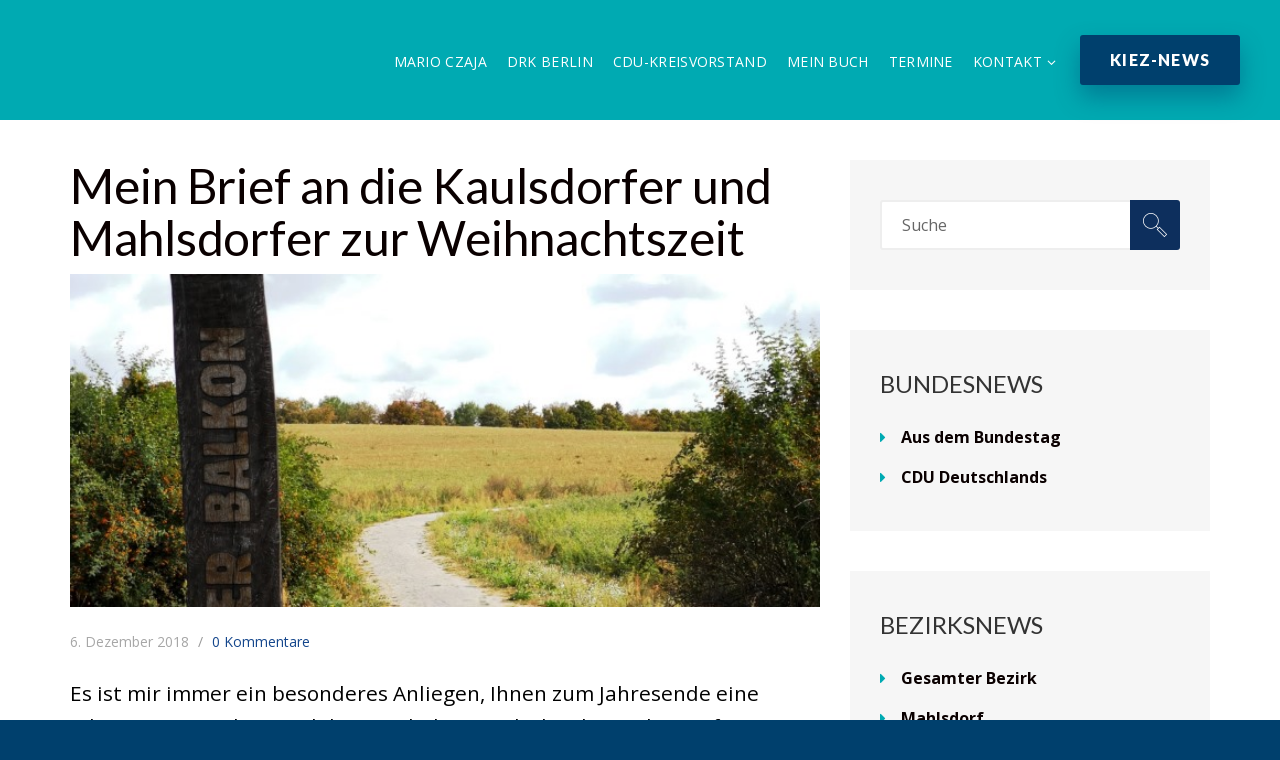

--- FILE ---
content_type: text/html; charset=UTF-8
request_url: https://www.mario-czaja.de/2018/12/mein-brief-an-die-kaulsdorfer-und-mahlsdorfer-zur-weihnachtszeit/
body_size: 39528
content:
<!DOCTYPE html>
<!--[if (gte IE 9)|!(IE)]><!--> <html class="not-ie no-js" dir="ltr" lang="de" prefix="og: https://ogp.me/ns#">  <!--<![endif]-->
<head>
	<meta charset="UTF-8" />
	<!--[if IE]><meta http-equiv='X-UA-Compatible' content='IE=edge,chrome=1'><![endif]-->
	<link rel="profile" href="http://gmpg.org/xfn/11" />
	<link rel="pingback" href="https://www.mario-czaja.de/xmlrpc.php" />
	<meta name="viewport" content="width=device-width, initial-scale=1">
	<title>Mein Brief an die Kaulsdorfer und Mahlsdorfer zur Weihnachtszeit | Mario Czaja</title>
	<style>img:is([sizes="auto" i], [sizes^="auto," i]) { contain-intrinsic-size: 3000px 1500px }</style>
	
		<!-- All in One SEO 4.8.3.2 - aioseo.com -->
	<meta name="description" content="Der erste Advent liegt bereits hinter uns und die Vorweihnachtszeit hat begonnen. Diese Zeit nehme ich gern zum Anlass, um mich in traditionellerweise in einem persönlichen Brief an die Bürgerinnen und Bürger in Kaulsdorf und Mahlsdorf zu wenden. In diesen Tagen liegt der Brief in Ihren Postkästen. Auch auf diesem Wege möchte ich Ihnen diesen Brief gern zur Kenntnis geben." />
	<meta name="robots" content="max-image-preview:large" />
	<meta name="author" content="Mario Czaja"/>
	<meta name="keywords" content="brief an alle kaulsdorfer und mahlsdorfer,kaulsdorf,mahlsdorf,wahlkreisbrief mario czaja,berlin,mahlsdorf-kaulsdorf" />
	<link rel="canonical" href="https://www.mario-czaja.de/2018/12/mein-brief-an-die-kaulsdorfer-und-mahlsdorfer-zur-weihnachtszeit/" />
	<meta name="generator" content="All in One SEO (AIOSEO) 4.8.3.2" />
		<meta property="og:locale" content="de_DE" />
		<meta property="og:site_name" content="Mario Czaja | Ihr Kiezmacher für Marzahn &amp; Hellersdorf im Bundestag." />
		<meta property="og:type" content="article" />
		<meta property="og:title" content="Mein Brief an die Kaulsdorfer und Mahlsdorfer zur Weihnachtszeit | Mario Czaja" />
		<meta property="og:description" content="Der erste Advent liegt bereits hinter uns und die Vorweihnachtszeit hat begonnen. Diese Zeit nehme ich gern zum Anlass, um mich in traditionellerweise in einem persönlichen Brief an die Bürgerinnen und Bürger in Kaulsdorf und Mahlsdorf zu wenden. In diesen Tagen liegt der Brief in Ihren Postkästen. Auch auf diesem Wege möchte ich Ihnen diesen Brief gern zur Kenntnis geben." />
		<meta property="og:url" content="https://www.mario-czaja.de/2018/12/mein-brief-an-die-kaulsdorfer-und-mahlsdorfer-zur-weihnachtszeit/" />
		<meta property="article:published_time" content="2018-12-06T17:45:51+00:00" />
		<meta property="article:modified_time" content="2018-12-07T18:13:27+00:00" />
		<meta name="twitter:card" content="summary" />
		<meta name="twitter:title" content="Mein Brief an die Kaulsdorfer und Mahlsdorfer zur Weihnachtszeit | Mario Czaja" />
		<meta name="twitter:description" content="Der erste Advent liegt bereits hinter uns und die Vorweihnachtszeit hat begonnen. Diese Zeit nehme ich gern zum Anlass, um mich in traditionellerweise in einem persönlichen Brief an die Bürgerinnen und Bürger in Kaulsdorf und Mahlsdorf zu wenden. In diesen Tagen liegt der Brief in Ihren Postkästen. Auch auf diesem Wege möchte ich Ihnen diesen Brief gern zur Kenntnis geben." />
		<script type="application/ld+json" class="aioseo-schema">
			{"@context":"https:\/\/schema.org","@graph":[{"@type":"Article","@id":"https:\/\/www.mario-czaja.de\/2018\/12\/mein-brief-an-die-kaulsdorfer-und-mahlsdorfer-zur-weihnachtszeit\/#article","name":"Mein Brief an die Kaulsdorfer und Mahlsdorfer zur Weihnachtszeit | Mario Czaja","headline":"Mein Brief an die Kaulsdorfer und Mahlsdorfer zur Weihnachtszeit","author":{"@id":"https:\/\/www.mario-czaja.de\/author\/czaja\/#author"},"publisher":{"@id":"https:\/\/www.mario-czaja.de\/#organization"},"image":{"@type":"ImageObject","url":"https:\/\/www.mario-czaja.de\/wp-content\/uploads\/2018\/12\/IMG_20180828_110515.jpg","width":680,"height":302},"datePublished":"2018-12-06T18:45:51+01:00","dateModified":"2018-12-07T19:13:27+01:00","inLanguage":"de-DE","mainEntityOfPage":{"@id":"https:\/\/www.mario-czaja.de\/2018\/12\/mein-brief-an-die-kaulsdorfer-und-mahlsdorfer-zur-weihnachtszeit\/#webpage"},"isPartOf":{"@id":"https:\/\/www.mario-czaja.de\/2018\/12\/mein-brief-an-die-kaulsdorfer-und-mahlsdorfer-zur-weihnachtszeit\/#webpage"},"articleSection":"Berlin, Mahlsdorf-Kaulsdorf, Brief an alle Kaulsdorfer und Mahlsdorfer, Kaulsdorf, Mahlsdorf, Wahlkreisbrief Mario Czaja"},{"@type":"BreadcrumbList","@id":"https:\/\/www.mario-czaja.de\/2018\/12\/mein-brief-an-die-kaulsdorfer-und-mahlsdorfer-zur-weihnachtszeit\/#breadcrumblist","itemListElement":[{"@type":"ListItem","@id":"https:\/\/www.mario-czaja.de#listItem","position":1,"name":"Home","item":"https:\/\/www.mario-czaja.de","nextItem":{"@type":"ListItem","@id":"https:\/\/www.mario-czaja.de\/category\/berlin\/#listItem","name":"Berlin"}},{"@type":"ListItem","@id":"https:\/\/www.mario-czaja.de\/category\/berlin\/#listItem","position":2,"name":"Berlin","item":"https:\/\/www.mario-czaja.de\/category\/berlin\/","nextItem":{"@type":"ListItem","@id":"https:\/\/www.mario-czaja.de\/2018\/12\/mein-brief-an-die-kaulsdorfer-und-mahlsdorfer-zur-weihnachtszeit\/#listItem","name":"Mein Brief an die Kaulsdorfer und Mahlsdorfer zur Weihnachtszeit"},"previousItem":{"@type":"ListItem","@id":"https:\/\/www.mario-czaja.de#listItem","name":"Home"}},{"@type":"ListItem","@id":"https:\/\/www.mario-czaja.de\/2018\/12\/mein-brief-an-die-kaulsdorfer-und-mahlsdorfer-zur-weihnachtszeit\/#listItem","position":3,"name":"Mein Brief an die Kaulsdorfer und Mahlsdorfer zur Weihnachtszeit","previousItem":{"@type":"ListItem","@id":"https:\/\/www.mario-czaja.de\/category\/berlin\/#listItem","name":"Berlin"}}]},{"@type":"Organization","@id":"https:\/\/www.mario-czaja.de\/#organization","name":"Mario Czaja","description":"Ihr Kiezmacher f\u00fcr Marzahn & Hellersdorf im Bundestag.","url":"https:\/\/www.mario-czaja.de\/"},{"@type":"Person","@id":"https:\/\/www.mario-czaja.de\/author\/czaja\/#author","url":"https:\/\/www.mario-czaja.de\/author\/czaja\/","name":"Mario Czaja","image":{"@type":"ImageObject","@id":"https:\/\/www.mario-czaja.de\/2018\/12\/mein-brief-an-die-kaulsdorfer-und-mahlsdorfer-zur-weihnachtszeit\/#authorImage","url":"https:\/\/secure.gravatar.com\/avatar\/29cd7bb2280ebd8dd9feed36b0baf59c4293531fcc8294bd81e2a6a2b8ee351d?s=96&d=mm&r=g","width":96,"height":96,"caption":"Mario Czaja"}},{"@type":"WebPage","@id":"https:\/\/www.mario-czaja.de\/2018\/12\/mein-brief-an-die-kaulsdorfer-und-mahlsdorfer-zur-weihnachtszeit\/#webpage","url":"https:\/\/www.mario-czaja.de\/2018\/12\/mein-brief-an-die-kaulsdorfer-und-mahlsdorfer-zur-weihnachtszeit\/","name":"Mein Brief an die Kaulsdorfer und Mahlsdorfer zur Weihnachtszeit | Mario Czaja","description":"Der erste Advent liegt bereits hinter uns und die Vorweihnachtszeit hat begonnen. Diese Zeit nehme ich gern zum Anlass, um mich in traditionellerweise in einem pers\u00f6nlichen Brief an die B\u00fcrgerinnen und B\u00fcrger in Kaulsdorf und Mahlsdorf zu wenden. In diesen Tagen liegt der Brief in Ihren Postk\u00e4sten. Auch auf diesem Wege m\u00f6chte ich Ihnen diesen Brief gern zur Kenntnis geben.","inLanguage":"de-DE","isPartOf":{"@id":"https:\/\/www.mario-czaja.de\/#website"},"breadcrumb":{"@id":"https:\/\/www.mario-czaja.de\/2018\/12\/mein-brief-an-die-kaulsdorfer-und-mahlsdorfer-zur-weihnachtszeit\/#breadcrumblist"},"author":{"@id":"https:\/\/www.mario-czaja.de\/author\/czaja\/#author"},"creator":{"@id":"https:\/\/www.mario-czaja.de\/author\/czaja\/#author"},"image":{"@type":"ImageObject","url":"https:\/\/www.mario-czaja.de\/wp-content\/uploads\/2018\/12\/IMG_20180828_110515.jpg","@id":"https:\/\/www.mario-czaja.de\/2018\/12\/mein-brief-an-die-kaulsdorfer-und-mahlsdorfer-zur-weihnachtszeit\/#mainImage","width":680,"height":302},"primaryImageOfPage":{"@id":"https:\/\/www.mario-czaja.de\/2018\/12\/mein-brief-an-die-kaulsdorfer-und-mahlsdorfer-zur-weihnachtszeit\/#mainImage"},"datePublished":"2018-12-06T18:45:51+01:00","dateModified":"2018-12-07T19:13:27+01:00"},{"@type":"WebSite","@id":"https:\/\/www.mario-czaja.de\/#website","url":"https:\/\/www.mario-czaja.de\/","name":"Mario Czaja","description":"Ihr Kiezmacher f\u00fcr Marzahn & Hellersdorf im Bundestag.","inLanguage":"de-DE","publisher":{"@id":"https:\/\/www.mario-czaja.de\/#organization"}}]}
		</script>
		<!-- All in One SEO -->

<link rel='dns-prefetch' href='//platform-api.sharethis.com' />
<link rel='dns-prefetch' href='//www.googletagmanager.com' />
<link rel='dns-prefetch' href='//fonts.googleapis.com' />
<link rel="alternate" type="application/rss+xml" title="Mario Czaja &raquo; Feed" href="https://www.mario-czaja.de/feed/" />
<link rel="alternate" type="application/rss+xml" title="Mario Czaja &raquo; Kommentar-Feed" href="https://www.mario-czaja.de/comments/feed/" />
<link rel="alternate" type="text/calendar" title="Mario Czaja &raquo; iCal Feed" href="https://www.mario-czaja.de/termine/?ical=1" />
<script consent-skip-blocker="1" data-skip-lazy-load="js-extra" data-cfasync="false">
(function () {
  // Web Font Loader compatibility (https://github.com/typekit/webfontloader)
  var modules = {
    typekit: "https://use.typekit.net",
    google: "https://fonts.googleapis.com/"
  };

  var load = function (config) {
    setTimeout(function () {
      var a = window.consentApi;

      // Only when blocker is active
      if (a) {
        // Iterate all modules and handle in a single `WebFont.load`
        Object.keys(modules).forEach(function (module) {
          var newConfigWithoutOtherModules = JSON.parse(
            JSON.stringify(config)
          );
          Object.keys(modules).forEach(function (toRemove) {
            if (toRemove !== module) {
              delete newConfigWithoutOtherModules[toRemove];
            }
          });

          if (newConfigWithoutOtherModules[module]) {
            a.unblock(modules[module]).then(function () {
              var originalLoad = window.WebFont.load;
              if (originalLoad !== load) {
                originalLoad(newConfigWithoutOtherModules);
              }
            });
          }
        });
      }
    }, 0);
  };

  if (!window.WebFont) {
    window.WebFont = {
      load: load
    };
  }
})();
</script><style>[consent-id]:not(.rcb-content-blocker):not([consent-transaction-complete]):not([consent-visual-use-parent^="children:"]):not([consent-confirm]){opacity:0!important;}
.rcb-content-blocker+.rcb-content-blocker-children-fallback~*{display:none!important;}</style><link rel="preload" href="https://www.mario-czaja.de/wp-content/5af4673f822cbbddad12bf20edb200eb/dist/1838437266.js?ver=d0a9e67d7481025d345fb9f698655441" as="script" />
<link rel="preload" href="https://www.mario-czaja.de/wp-content/5af4673f822cbbddad12bf20edb200eb/dist/1177289057.js?ver=c7e8cd239817d2b347f1c3713a70ff93" as="script" />
<link rel="preload" href="https://www.mario-czaja.de/wp-content/plugins/real-cookie-banner-pro/public/lib/animate.css/animate.min.css?ver=4.1.1" as="style" />
<link rel="alternate" type="application/rss+xml" title="Mario Czaja &raquo; Mein Brief an die Kaulsdorfer und Mahlsdorfer zur Weihnachtszeit-Kommentar-Feed" href="https://www.mario-czaja.de/2018/12/mein-brief-an-die-kaulsdorfer-und-mahlsdorfer-zur-weihnachtszeit/feed/" />
<script data-cfasync="false" type="text/javascript" defer src="https://www.mario-czaja.de/wp-content/5af4673f822cbbddad12bf20edb200eb/dist/1838437266.js?ver=d0a9e67d7481025d345fb9f698655441" id="real-cookie-banner-pro-vendor-real-cookie-banner-pro-banner-js"></script>
<script type="application/json" data-skip-lazy-load="js-extra" data-skip-moving="true" data-no-defer nitro-exclude data-alt-type="application/ld+json" data-dont-merge data-wpmeteor-nooptimize="true" data-cfasync="false" id="a553baeae3f0e016e8fb79665b935a5051-js-extra">{"slug":"real-cookie-banner-pro","textDomain":"real-cookie-banner","version":"5.2.4","restUrl":"https:\/\/www.mario-czaja.de\/wp-json\/real-cookie-banner\/v1\/","restNamespace":"real-cookie-banner\/v1","restPathObfuscateOffset":"f6f4fff5bea85d21","restRoot":"https:\/\/www.mario-czaja.de\/wp-json\/","restQuery":{"_v":"5.2.4","_locale":"user"},"restNonce":"ceb3e9b8bc","restRecreateNonceEndpoint":"https:\/\/www.mario-czaja.de\/wp-admin\/admin-ajax.php?action=rest-nonce","publicUrl":"https:\/\/www.mario-czaja.de\/wp-content\/plugins\/real-cookie-banner-pro\/public\/","chunkFolder":"dist","chunksLanguageFolder":"https:\/\/www.mario-czaja.de\/wp-content\/languages\/mo-cache\/real-cookie-banner-pro\/","chunks":{"chunk-config-tab-blocker.lite.js":["de_DE-83d48f038e1cf6148175589160cda67e","de_DE-e5c2f3318cd06f18a058318f5795a54b","de_DE-76129424d1eb6744d17357561a128725","de_DE-d3d8ada331df664d13fa407b77bc690b"],"chunk-config-tab-blocker.pro.js":["de_DE-ddf5ae983675e7b6eec2afc2d53654a2","de_DE-487d95eea292aab22c80aa3ae9be41f0","de_DE-ab0e642081d4d0d660276c9cebfe9f5d","de_DE-0f5f6074a855fa677e6086b82145bd50"],"chunk-config-tab-consent.lite.js":["de_DE-3823d7521a3fc2857511061e0d660408"],"chunk-config-tab-consent.pro.js":["de_DE-9cb9ecf8c1e8ce14036b5f3a5e19f098"],"chunk-config-tab-cookies.lite.js":["de_DE-1a51b37d0ef409906245c7ed80d76040","de_DE-e5c2f3318cd06f18a058318f5795a54b","de_DE-76129424d1eb6744d17357561a128725"],"chunk-config-tab-cookies.pro.js":["de_DE-572ee75deed92e7a74abba4b86604687","de_DE-487d95eea292aab22c80aa3ae9be41f0","de_DE-ab0e642081d4d0d660276c9cebfe9f5d"],"chunk-config-tab-dashboard.lite.js":["de_DE-f843c51245ecd2b389746275b3da66b6"],"chunk-config-tab-dashboard.pro.js":["de_DE-ae5ae8f925f0409361cfe395645ac077"],"chunk-config-tab-import.lite.js":["de_DE-66df94240f04843e5a208823e466a850"],"chunk-config-tab-import.pro.js":["de_DE-e5fee6b51986d4ff7a051d6f6a7b076a"],"chunk-config-tab-licensing.lite.js":["de_DE-e01f803e4093b19d6787901b9591b5a6"],"chunk-config-tab-licensing.pro.js":["de_DE-4918ea9704f47c2055904e4104d4ffba"],"chunk-config-tab-scanner.lite.js":["de_DE-b10b39f1099ef599835c729334e38429"],"chunk-config-tab-scanner.pro.js":["de_DE-752a1502ab4f0bebfa2ad50c68ef571f"],"chunk-config-tab-settings.lite.js":["de_DE-37978e0b06b4eb18b16164a2d9c93a2c"],"chunk-config-tab-settings.pro.js":["de_DE-e59d3dcc762e276255c8989fbd1f80e3"],"chunk-config-tab-tcf.lite.js":["de_DE-4f658bdbf0aa370053460bc9e3cd1f69","de_DE-e5c2f3318cd06f18a058318f5795a54b","de_DE-d3d8ada331df664d13fa407b77bc690b"],"chunk-config-tab-tcf.pro.js":["de_DE-e1e83d5b8a28f1f91f63b9de2a8b181a","de_DE-487d95eea292aab22c80aa3ae9be41f0","de_DE-0f5f6074a855fa677e6086b82145bd50"]},"others":{"customizeValuesBanner":"{\"layout\":{\"type\":\"dialog\",\"maxHeightEnabled\":false,\"maxHeight\":740,\"dialogMaxWidth\":530,\"dialogPosition\":\"middleCenter\",\"dialogMargin\":[0,0,0,0],\"bannerPosition\":\"bottom\",\"bannerMaxWidth\":1024,\"dialogBorderRadius\":3,\"borderRadius\":5,\"animationIn\":\"slideInUp\",\"animationInDuration\":500,\"animationInOnlyMobile\":true,\"animationOut\":\"none\",\"animationOutDuration\":500,\"animationOutOnlyMobile\":true,\"overlay\":true,\"overlayBg\":\"#000000\",\"overlayBgAlpha\":38,\"overlayBlur\":2},\"decision\":{\"acceptAll\":\"button\",\"acceptEssentials\":\"button\",\"showCloseIcon\":false,\"acceptIndividual\":\"link\",\"buttonOrder\":\"all,essential,save,individual\",\"showGroups\":false,\"groupsFirstView\":false,\"saveButton\":\"always\"},\"design\":{\"bg\":\"#ffffff\",\"textAlign\":\"center\",\"linkTextDecoration\":\"underline\",\"borderWidth\":0,\"borderColor\":\"#ffffff\",\"fontSize\":13,\"fontColor\":\"#2b2b2b\",\"fontInheritFamily\":true,\"fontFamily\":\"Arial, Helvetica, sans-serif\",\"fontWeight\":\"normal\",\"boxShadowEnabled\":true,\"boxShadowOffsetX\":0,\"boxShadowOffsetY\":5,\"boxShadowBlurRadius\":13,\"boxShadowSpreadRadius\":0,\"boxShadowColor\":\"#000000\",\"boxShadowColorAlpha\":20},\"headerDesign\":{\"inheritBg\":true,\"bg\":\"#f4f4f4\",\"inheritTextAlign\":true,\"textAlign\":\"center\",\"padding\":[17,20,15,20],\"logo\":\"\",\"logoRetina\":\"\",\"logoMaxHeight\":40,\"logoPosition\":\"left\",\"logoMargin\":[5,15,5,15],\"fontSize\":20,\"fontColor\":\"#2b2b2b\",\"fontInheritFamily\":true,\"fontFamily\":\"Arial, Helvetica, sans-serif\",\"fontWeight\":\"normal\",\"borderWidth\":1,\"borderColor\":\"#efefef\"},\"bodyDesign\":{\"padding\":[15,20,5,20],\"descriptionInheritFontSize\":true,\"descriptionFontSize\":13,\"dottedGroupsInheritFontSize\":true,\"dottedGroupsFontSize\":13,\"dottedGroupsBulletColor\":\"#15779b\",\"teachingsInheritTextAlign\":true,\"teachingsTextAlign\":\"center\",\"teachingsSeparatorActive\":true,\"teachingsSeparatorWidth\":50,\"teachingsSeparatorHeight\":1,\"teachingsSeparatorColor\":\"#00aab2\",\"teachingsInheritFontSize\":false,\"teachingsFontSize\":12,\"teachingsInheritFontColor\":false,\"teachingsFontColor\":\"#7c7c7c\",\"accordionMargin\":[10,0,5,0],\"accordionPadding\":[5,10,5,10],\"accordionArrowType\":\"outlined\",\"accordionArrowColor\":\"#15779b\",\"accordionBg\":\"#ffffff\",\"accordionActiveBg\":\"#f9f9f9\",\"accordionHoverBg\":\"#efefef\",\"accordionBorderWidth\":1,\"accordionBorderColor\":\"#efefef\",\"accordionTitleFontSize\":12,\"accordionTitleFontColor\":\"#2b2b2b\",\"accordionTitleFontWeight\":\"normal\",\"accordionDescriptionMargin\":[5,0,0,0],\"accordionDescriptionFontSize\":12,\"accordionDescriptionFontColor\":\"#828282\",\"accordionDescriptionFontWeight\":\"normal\",\"acceptAllOneRowLayout\":false,\"acceptAllPadding\":[10,10,10,10],\"acceptAllBg\":\"#00aab2\",\"acceptAllTextAlign\":\"center\",\"acceptAllFontSize\":18,\"acceptAllFontColor\":\"#ffffff\",\"acceptAllFontWeight\":\"normal\",\"acceptAllBorderWidth\":0,\"acceptAllBorderColor\":\"#000000\",\"acceptAllHoverBg\":\"#11607d\",\"acceptAllHoverFontColor\":\"#ffffff\",\"acceptAllHoverBorderColor\":\"#000000\",\"acceptEssentialsUseAcceptAll\":false,\"acceptEssentialsButtonType\":\"\",\"acceptEssentialsPadding\":[10,10,10,10],\"acceptEssentialsBg\":\"#efefef\",\"acceptEssentialsTextAlign\":\"center\",\"acceptEssentialsFontSize\":18,\"acceptEssentialsFontColor\":\"#0a0a0a\",\"acceptEssentialsFontWeight\":\"normal\",\"acceptEssentialsBorderWidth\":0,\"acceptEssentialsBorderColor\":\"#000000\",\"acceptEssentialsHoverBg\":\"#e8e8e8\",\"acceptEssentialsHoverFontColor\":\"#000000\",\"acceptEssentialsHoverBorderColor\":\"#000000\",\"acceptIndividualPadding\":[5,5,5,5],\"acceptIndividualBg\":\"#ffffff\",\"acceptIndividualTextAlign\":\"center\",\"acceptIndividualFontSize\":15,\"acceptIndividualFontColor\":\"#00aab2\",\"acceptIndividualFontWeight\":\"normal\",\"acceptIndividualBorderWidth\":0,\"acceptIndividualBorderColor\":\"#000000\",\"acceptIndividualHoverBg\":\"#ffffff\",\"acceptIndividualHoverFontColor\":\"#11607d\",\"acceptIndividualHoverBorderColor\":\"#000000\"},\"footerDesign\":{\"poweredByLink\":true,\"inheritBg\":false,\"bg\":\"#fcfcfc\",\"inheritTextAlign\":true,\"textAlign\":\"center\",\"padding\":[10,20,15,20],\"fontSize\":14,\"fontColor\":\"#7c7c7c\",\"fontInheritFamily\":true,\"fontFamily\":\"Arial, Helvetica, sans-serif\",\"fontWeight\":\"normal\",\"hoverFontColor\":\"#2b2b2b\",\"borderWidth\":1,\"borderColor\":\"#efefef\",\"languageSwitcher\":\"flags\"},\"texts\":{\"headline\":\"Privatsph\\u00e4re-Einstellungen\",\"description\":\"Wir verwenden Cookies und \\u00e4hnliche Technologien auf unserer Website und verarbeiten personenbezogene Daten von dir (z.B. IP-Adresse), um z.B. Inhalte und Anzeigen zu personalisieren, Medien von Drittanbietern einzubinden oder Zugriffe auf unsere Website zu analysieren. Die Datenverarbeitung kann auch erst in Folge gesetzter Cookies stattfinden. Wir teilen diese Daten mit Dritten, die wir in den Privatsph\\u00e4re-Einstellungen benennen.<br \\\/><br \\\/>Die Datenverarbeitung kann mit deiner Einwilligung oder auf Basis eines berechtigten Interesses erfolgen, dem du in den Privatsph\\u00e4re-Einstellungen widersprechen kannst. Du hast das Recht, nicht einzuwilligen und deine Einwilligung zu einem sp\\u00e4teren Zeitpunkt zu \\u00e4ndern oder zu widerrufen. Weitere Informationen zur Verwendung deiner Daten findest du in unserer {{privacyPolicy}}Datenschutzerkl\\u00e4rung{{\\\/privacyPolicy}}.\",\"acceptAll\":\"Alle akzeptieren\",\"acceptEssentials\":\"Weiter ohne Einwilligung\",\"acceptIndividual\":\"Privatsph\\u00e4re-Einstellungen individuell festlegen\",\"poweredBy\":\"4\",\"dataProcessingInUnsafeCountries\":\"Einige Dienste verarbeiten personenbezogene Daten in unsicheren Drittl\\u00e4ndern. Indem du in die Nutzung dieser Services einwilligst, erkl\\u00e4rst du dich auch mit der Verarbeitung deiner Daten in diesen unsicheren Drittl\\u00e4ndern gem\\u00e4\\u00df {{legalBasis}} einverstanden. Dies birgt das Risiko, dass deine Daten von Beh\\u00f6rden zu Kontroll- und \\u00dcberwachungszwecken verarbeitet werden, m\\u00f6glicherweise ohne die M\\u00f6glichkeit eines Rechtsbehelfs.\",\"ageNoticeBanner\":\"Du bist unter {{minAge}} Jahre alt? Dann kannst du nicht in optionale Services einwilligen. Du kannst deine Eltern oder Erziehungsberechtigten bitten, mit dir in diese Services einzuwilligen.\",\"ageNoticeBlocker\":\"Du bist unter {{minAge}} Jahre alt? Leider darfst du diesem Service nicht selbst zustimmen, um diese Inhalte zu sehen. Bitte deine Eltern oder Erziehungsberechtigten, dem Service mit dir zuzustimmen!\",\"listServicesNotice\":\"Wenn du alle Services akzeptierst, erlaubst du, dass {{services}} geladen werden. Diese sind nach ihrem Zweck in Gruppen {{serviceGroups}} unterteilt (Zugeh\\u00f6rigkeit durch hochgestellte Zahlen gekennzeichnet).\",\"listServicesLegitimateInterestNotice\":\"Au\\u00dferdem werden die {{services}} auf der Grundlage eines berechtigten Interesses geladen.\",\"tcfStacksCustomName\":\"Services mit verschiedenen Zwecken au\\u00dferhalb des TCF-Standards\",\"tcfStacksCustomDescription\":\"Services, die Einwilligungen nicht \\u00fcber den TCF-Standard, sondern \\u00fcber andere Technologien teilen. Diese werden nach ihrem Zweck in mehrere Gruppen unterteilt. Einige davon werden aufgrund eines berechtigten Interesses genutzt (z.B. Gefahrenabwehr), andere werden nur mit deiner Einwilligung genutzt. Details zu den einzelnen Gruppen und Zwecken der Services findest du in den individuellen Privatsph\\u00e4re-Einstellungen.\",\"consentForwardingExternalHosts\":\"Deine Einwilligung gilt auch auf {{websites}}.\",\"blockerHeadline\":\"{{name}} aufgrund von Privatsph\\u00e4re-Einstellungen blockiert\",\"blockerLinkShowMissing\":\"Zeige alle Services, denen du noch zustimmen musst\",\"blockerLoadButton\":\"Erforderliche Services akzeptieren und Inhalte laden\",\"blockerAcceptInfo\":\"Wenn du die blockierten Inhalte l\\u00e4dst, werden deine Datenschutzeinstellungen angepasst. Inhalte aus diesem Service werden in Zukunft nicht mehr blockiert. Du hast das Recht, deine Entscheidung jederzeit zu widerrufen oder zu \\u00e4ndern.\",\"stickyHistory\":\"Historie der Privatsph\\u00e4re-Einstellungen\",\"stickyRevoke\":\"Einwilligungen widerrufen\",\"stickyRevokeSuccessMessage\":\"Du hast die Einwilligung f\\u00fcr Services mit dessen Cookies und Verarbeitung personenbezogener Daten erfolgreich widerrufen. Die Seite wird jetzt neu geladen!\",\"stickyChange\":\"Privatsph\\u00e4re-Einstellungen \\u00e4ndern\"},\"individualLayout\":{\"inheritDialogMaxWidth\":false,\"dialogMaxWidth\":970,\"inheritBannerMaxWidth\":true,\"bannerMaxWidth\":1980,\"descriptionTextAlign\":\"left\"},\"group\":{\"checkboxBg\":\"#f0f0f0\",\"checkboxBorderWidth\":1,\"checkboxBorderColor\":\"#d2d2d2\",\"checkboxActiveColor\":\"#ffffff\",\"checkboxActiveBg\":\"#15779b\",\"checkboxActiveBorderColor\":\"#11607d\",\"groupInheritBg\":true,\"groupBg\":\"#f4f4f4\",\"groupPadding\":[15,15,15,15],\"groupSpacing\":10,\"groupBorderRadius\":5,\"groupBorderWidth\":1,\"groupBorderColor\":\"#f4f4f4\",\"headlineFontSize\":16,\"headlineFontWeight\":\"normal\",\"headlineFontColor\":\"#2b2b2b\",\"descriptionFontSize\":14,\"descriptionFontColor\":\"#7c7c7c\",\"linkColor\":\"#7c7c7c\",\"linkHoverColor\":\"#2b2b2b\",\"detailsHideLessRelevant\":true},\"saveButton\":{\"useAcceptAll\":true,\"type\":\"button\",\"padding\":[10,10,10,10],\"bg\":\"#efefef\",\"textAlign\":\"center\",\"fontSize\":18,\"fontColor\":\"#0a0a0a\",\"fontWeight\":\"normal\",\"borderWidth\":0,\"borderColor\":\"#000000\",\"hoverBg\":\"#e8e8e8\",\"hoverFontColor\":\"#000000\",\"hoverBorderColor\":\"#000000\"},\"individualTexts\":{\"headline\":\"Individuelle Privatsph\\u00e4re-Einstellungen\",\"description\":\"Wir verwenden Cookies und \\u00e4hnliche Technologien auf unserer Website und verarbeiten personenbezogene Daten von dir (z.B. IP-Adresse), um z.B. Inhalte und Anzeigen zu personalisieren, Medien von Drittanbietern einzubinden oder Zugriffe auf unsere Website zu analysieren. Die Datenverarbeitung kann auch erst in Folge gesetzter Cookies stattfinden. Wir teilen diese Daten mit Dritten, die wir in den Privatsph\\u00e4re-Einstellungen benennen.<br \\\/><br \\\/>Die Datenverarbeitung kann mit deiner Einwilligung oder auf Basis eines berechtigten Interesses erfolgen, dem du in den Privatsph\\u00e4re-Einstellungen widersprechen kannst. Du hast das Recht, nicht einzuwilligen und deine Einwilligung zu einem sp\\u00e4teren Zeitpunkt zu \\u00e4ndern oder zu widerrufen. Weitere Informationen zur Verwendung deiner Daten findest du in unserer {{privacyPolicy}}Datenschutzerkl\\u00e4rung{{\\\/privacyPolicy}}.<br \\\/><br \\\/>Im Folgenden findest du eine \\u00dcbersicht \\u00fcber alle Services, die von dieser Website genutzt werden. Du kannst dir detaillierte Informationen zu jedem Service ansehen und ihm einzeln zustimmen oder von deinem Widerspruchsrecht Gebrauch machen.\",\"save\":\"Individuelle Auswahlen speichern\",\"showMore\":\"Service-Informationen anzeigen\",\"hideMore\":\"Service-Informationen ausblenden\",\"postamble\":\"\"},\"mobile\":{\"enabled\":true,\"maxHeight\":400,\"hideHeader\":false,\"alignment\":\"bottom\",\"scalePercent\":90,\"scalePercentVertical\":-50},\"sticky\":{\"enabled\":false,\"animationsEnabled\":true,\"alignment\":\"left\",\"bubbleBorderRadius\":50,\"icon\":\"fingerprint\",\"iconCustom\":\"\",\"iconCustomRetina\":\"\",\"iconSize\":30,\"iconColor\":\"#ffffff\",\"bubbleMargin\":[10,20,20,20],\"bubblePadding\":15,\"bubbleBg\":\"#15779b\",\"bubbleBorderWidth\":0,\"bubbleBorderColor\":\"#10556f\",\"boxShadowEnabled\":true,\"boxShadowOffsetX\":0,\"boxShadowOffsetY\":2,\"boxShadowBlurRadius\":5,\"boxShadowSpreadRadius\":1,\"boxShadowColor\":\"#105b77\",\"boxShadowColorAlpha\":40,\"bubbleHoverBg\":\"#ffffff\",\"bubbleHoverBorderColor\":\"#000000\",\"hoverIconColor\":\"#000000\",\"hoverIconCustom\":\"\",\"hoverIconCustomRetina\":\"\",\"menuFontSize\":16,\"menuBorderRadius\":5,\"menuItemSpacing\":10,\"menuItemPadding\":[5,10,5,10]},\"customCss\":{\"css\":\"\",\"antiAdBlocker\":\"y\"}}","isPro":true,"showProHints":false,"proUrl":"https:\/\/devowl.io\/de\/go\/real-cookie-banner?source=rcb-lite","showLiteNotice":false,"frontend":{"groups":"[{\"id\":1128,\"name\":\"Essenziell\",\"slug\":\"essenziell\",\"description\":\"Essenzielle Services sind f\\u00fcr die grundlegende Funktionalit\\u00e4t der Website erforderlich. Sie enthalten nur technisch notwendige Services. Diesen Services kann nicht widersprochen werden.\",\"isEssential\":true,\"isDefault\":true,\"items\":[{\"id\":15923,\"name\":\"Real Cookie Banner\",\"purpose\":\"Real Cookie Banner bittet Website-Besucher um die Einwilligung zum Setzen von Cookies und zur Verarbeitung personenbezogener Daten. Dazu wird jedem Website-Besucher eine UUID (pseudonyme Identifikation des Nutzers) zugewiesen, die bis zum Ablauf des Cookies zur Speicherung der Einwilligung g\\u00fcltig ist. Cookies werden dazu verwendet, um zu testen, ob Cookies gesetzt werden k\\u00f6nnen, um Referenz auf die dokumentierte Einwilligung zu speichern, um zu speichern, in welche Services aus welchen Service-Gruppen der Besucher eingewilligt hat, und, falls Einwilligung nach dem Transparency & Consent Framework (TCF) eingeholt werden, um die Einwilligungen in TCF Partner, Zwecke, besondere Zwecke, Funktionen und besondere Funktionen zu speichern. Im Rahmen der Darlegungspflicht nach DSGVO wird die erhobene Einwilligung vollumf\\u00e4nglich dokumentiert. Dazu z\\u00e4hlt neben den Services und Service-Gruppen, in welche der Besucher eingewilligt hat, und falls Einwilligung nach dem TCF Standard eingeholt werden, in welche TCF Partner, Zwecke und Funktionen der Besucher eingewilligt hat, alle Einstellungen des Cookie Banners zum Zeitpunkt der Einwilligung als auch die technischen Umst\\u00e4nde (z.B. Gr\\u00f6\\u00dfe des Sichtbereichs bei der Einwilligung) und die Nutzerinteraktionen (z.B. Klick auf Buttons), die zur Einwilligung gef\\u00fchrt haben. Die Einwilligung wird pro Sprache einmal erhoben.\",\"providerContact\":{\"phone\":\"\",\"email\":\"\",\"link\":\"\"},\"isProviderCurrentWebsite\":true,\"provider\":\"Mario Czaja\",\"uniqueName\":\"real-cookie-banner\",\"isEmbeddingOnlyExternalResources\":false,\"legalBasis\":\"legal-requirement\",\"dataProcessingInCountries\":[],\"dataProcessingInCountriesSpecialTreatments\":[],\"technicalDefinitions\":[{\"type\":\"http\",\"name\":\"real_cookie_banner*\",\"host\":\".mario-czaja.de\",\"duration\":365,\"durationUnit\":\"d\",\"isSessionDuration\":false,\"purpose\":\"Eindeutiger Identifikator f\\u00fcr die Einwilligung, aber nicht f\\u00fcr den Website-Besucher. Revisionshash f\\u00fcr die Einstellungen des Cookie-Banners (Texte, Farben, Funktionen, Servicegruppen, Dienste, Content Blocker usw.). IDs f\\u00fcr eingewilligte Services und Service-Gruppen.\"},{\"type\":\"http\",\"name\":\"real_cookie_banner*-tcf\",\"host\":\".mario-czaja.de\",\"duration\":365,\"durationUnit\":\"d\",\"isSessionDuration\":false,\"purpose\":\"Im Rahmen von TCF gesammelte Einwilligungen, die im TC-String-Format gespeichert werden, einschlie\\u00dflich TCF-Vendoren, -Zwecke, -Sonderzwecke, -Funktionen und -Sonderfunktionen.\"},{\"type\":\"http\",\"name\":\"real_cookie_banner*-gcm\",\"host\":\".mario-czaja.de\",\"duration\":365,\"durationUnit\":\"d\",\"isSessionDuration\":false,\"purpose\":\"Die im Google Consent Mode gesammelten Einwilligungen in die verschiedenen Einwilligungstypen (Zwecke) werden f\\u00fcr alle mit dem Google Consent Mode kompatiblen Services gespeichert.\"},{\"type\":\"http\",\"name\":\"real_cookie_banner-test\",\"host\":\".mario-czaja.de\",\"duration\":365,\"durationUnit\":\"d\",\"isSessionDuration\":false,\"purpose\":\"Cookie, der gesetzt wurde, um die Funktionalit\\u00e4t von HTTP-Cookies zu testen. Wird sofort nach dem Test gel\\u00f6scht.\"},{\"type\":\"local\",\"name\":\"real_cookie_banner*\",\"host\":\"https:\\\/\\\/www.mario-czaja.de\",\"duration\":1,\"durationUnit\":\"d\",\"isSessionDuration\":false,\"purpose\":\"Eindeutiger Identifikator f\\u00fcr die Einwilligung, aber nicht f\\u00fcr den Website-Besucher. Revisionshash f\\u00fcr die Einstellungen des Cookie-Banners (Texte, Farben, Funktionen, Service-Gruppen, Services, Content Blocker usw.). IDs f\\u00fcr eingewilligte Services und Service-Gruppen. Wird nur solange gespeichert, bis die Einwilligung auf dem Website-Server dokumentiert ist.\"},{\"type\":\"local\",\"name\":\"real_cookie_banner*-tcf\",\"host\":\"https:\\\/\\\/www.mario-czaja.de\",\"duration\":1,\"durationUnit\":\"d\",\"isSessionDuration\":false,\"purpose\":\"Im Rahmen von TCF gesammelte Einwilligungen werden im TC-String-Format gespeichert, einschlie\\u00dflich TCF Vendoren, Zwecke, besondere Zwecke, Funktionen und besondere Funktionen. Wird nur solange gespeichert, bis die Einwilligung auf dem Website-Server dokumentiert ist.\"},{\"type\":\"local\",\"name\":\"real_cookie_banner*-gcm\",\"host\":\"https:\\\/\\\/www.mario-czaja.de\",\"duration\":1,\"durationUnit\":\"d\",\"isSessionDuration\":false,\"purpose\":\"Im Rahmen des Google Consent Mode erfasste Einwilligungen werden f\\u00fcr alle mit dem Google Consent Mode kompatiblen Services in Einwilligungstypen (Zwecke) gespeichert. Wird nur solange gespeichert, bis die Einwilligung auf dem Website-Server dokumentiert ist.\"},{\"type\":\"local\",\"name\":\"real_cookie_banner-consent-queue*\",\"host\":\"https:\\\/\\\/www.mario-czaja.de\",\"duration\":1,\"durationUnit\":\"d\",\"isSessionDuration\":false,\"purpose\":\"Lokale Zwischenspeicherung (Caching) der Auswahl im Cookie-Banner, bis der Server die Einwilligung dokumentiert; Dokumentation periodisch oder bei Seitenwechseln versucht, wenn der Server nicht verf\\u00fcgbar oder \\u00fcberlastet ist.\"}],\"codeDynamics\":[],\"providerPrivacyPolicyUrl\":\"https:\\\/\\\/www.mario-czaja.de\\\/kontakt\\\/datenschutz\\\/\",\"providerLegalNoticeUrl\":\"\",\"tagManagerOptInEventName\":\"\",\"tagManagerOptOutEventName\":\"\",\"googleConsentModeConsentTypes\":[],\"executePriority\":10,\"codeOptIn\":\"\",\"executeCodeOptInWhenNoTagManagerConsentIsGiven\":false,\"codeOptOut\":\"\",\"executeCodeOptOutWhenNoTagManagerConsentIsGiven\":false,\"deleteTechnicalDefinitionsAfterOptOut\":false,\"codeOnPageLoad\":\"\",\"presetId\":\"real-cookie-banner\"}]},{\"id\":1129,\"name\":\"Funktional\",\"slug\":\"funktional\",\"description\":\"Funktionale Services sind notwendig, um \\u00fcber die wesentliche Funktionalit\\u00e4t der Website hinausgehende Features wie h\\u00fcbschere Schriftarten, Videowiedergabe oder interaktive Web 2.0-Features bereitzustellen. Inhalte von z.B. Video- und Social Media-Plattformen sind standardm\\u00e4\\u00dfig gesperrt und k\\u00f6nnen zugestimmt werden. Wenn dem Service zugestimmt wird, werden diese Inhalte automatisch ohne weitere manuelle Einwilligung geladen.\",\"isEssential\":false,\"isDefault\":true,\"items\":[{\"id\":15941,\"name\":\"Vimeo\",\"purpose\":\"Vimeo erlaubt es auf vimeo.com ver\\u00f6ffentlichte Inhalte direkt in Websites einzubetten. Die Cookies werden verwendet, um besuchte Webseiten und detaillierte Statistiken \\u00fcber das Nutzerverhalten zu sammeln. Diese Daten k\\u00f6nnen mit den Daten der auf vimeo.com angemeldeten Nutzer verkn\\u00fcpft werden.\",\"providerContact\":{\"phone\":\"\",\"email\":\"\",\"link\":\"\"},\"isProviderCurrentWebsite\":false,\"provider\":\"Vimeo Inc.\",\"uniqueName\":\"vimeo\",\"isEmbeddingOnlyExternalResources\":false,\"legalBasis\":\"consent\",\"dataProcessingInCountries\":[\"US\"],\"dataProcessingInCountriesSpecialTreatments\":[],\"technicalDefinitions\":[{\"type\":\"http\",\"name\":\"vuid\",\"host\":\".vimeo.com\",\"duration\":10,\"durationUnit\":\"y\",\"isSessionDuration\":false,\"purpose\":\"\"},{\"type\":\"http\",\"name\":\"player\",\"host\":\".vimeo.com\",\"duration\":1,\"durationUnit\":\"y\",\"isSessionDuration\":false,\"purpose\":\"\"},{\"type\":\"local\",\"name\":\"sync_volume\",\"host\":\"player.vimeo.com\",\"duration\":0,\"durationUnit\":\"y\",\"isSessionDuration\":false,\"purpose\":\"\"},{\"type\":\"local\",\"name\":\"sync_active\",\"host\":\"player.vimeo.com\",\"duration\":0,\"durationUnit\":\"y\",\"isSessionDuration\":false,\"purpose\":\"\"},{\"type\":\"http\",\"name\":\"vimeo\",\"host\":\".vimeo.com\",\"duration\":1,\"durationUnit\":\"mo\",\"isSessionDuration\":false,\"purpose\":\"\"},{\"type\":\"http\",\"name\":\"has_logged_in\",\"host\":\".vimeo.com\",\"duration\":6,\"durationUnit\":\"mo\",\"isSessionDuration\":false,\"purpose\":\"\"},{\"type\":\"http\",\"name\":\"is_logged_in\",\"host\":\".vimeo.com\",\"duration\":10,\"durationUnit\":\"y\",\"isSessionDuration\":false,\"purpose\":\"\"},{\"type\":\"http\",\"name\":\"_uetvid\",\"host\":\".vimeo.com\",\"duration\":21,\"durationUnit\":\"d\",\"isSessionDuration\":false,\"purpose\":\"\"},{\"type\":\"http\",\"name\":\"has_logged_in\",\"host\":\".vimeo.com\",\"duration\":10,\"durationUnit\":\"y\",\"isSessionDuration\":false,\"purpose\":\"\"},{\"type\":\"http\",\"name\":\"_fbp\",\"host\":\".vimeo.com\",\"duration\":3,\"durationUnit\":\"mo\",\"isSessionDuration\":false,\"purpose\":\"\"},{\"type\":\"http\",\"name\":\"_uetsid\",\"host\":\".vimeo.com\",\"duration\":1,\"durationUnit\":\"d\",\"isSessionDuration\":false,\"purpose\":\"\"},{\"type\":\"http\",\"name\":\"_gat_UA-*\",\"host\":\".vimeo.com\",\"duration\":1,\"durationUnit\":\"h\",\"isSessionDuration\":false,\"purpose\":\"\"},{\"type\":\"http\",\"name\":\"_gid\",\"host\":\".vimeo.com\",\"duration\":1,\"durationUnit\":\"d\",\"isSessionDuration\":false,\"purpose\":\"\"},{\"type\":\"http\",\"name\":\"continuous_play_v3\",\"host\":\".vimeo.com\",\"duration\":1,\"durationUnit\":\"y\",\"isSessionDuration\":false,\"purpose\":\"\"},{\"type\":\"http\",\"name\":\"_gcl_au\",\"host\":\".vimeo.com\",\"duration\":3,\"durationUnit\":\"mo\",\"isSessionDuration\":false,\"purpose\":\"\"},{\"type\":\"http\",\"name\":\"_ga\",\"host\":\".vimeo.com\",\"duration\":2,\"durationUnit\":\"y\",\"isSessionDuration\":false,\"purpose\":\"\"}],\"codeDynamics\":[],\"providerPrivacyPolicyUrl\":\"https:\\\/\\\/vimeo.com\\\/privacy\",\"providerLegalNoticeUrl\":\"\",\"tagManagerOptInEventName\":\"\",\"tagManagerOptOutEventName\":\"\",\"googleConsentModeConsentTypes\":[],\"executePriority\":10,\"codeOptIn\":\"\",\"executeCodeOptInWhenNoTagManagerConsentIsGiven\":false,\"codeOptOut\":\"\",\"executeCodeOptOutWhenNoTagManagerConsentIsGiven\":false,\"deleteTechnicalDefinitionsAfterOptOut\":false,\"codeOnPageLoad\":\"\",\"presetId\":\"vimeo\"},{\"id\":15938,\"name\":\"Font Awesome\",\"purpose\":\"Font Awesome ist ein Service, der benutzerdefinierte Icon-Schriften, die nicht auf dem Client-Ger\\u00e4t des Nutzers installiert sind, herunterl\\u00e4dt und in die Website einbettet. Auf dem Client-Ger\\u00e4t des Nutzers werden keine Cookies im technischen Sinne gesetzt, aber es werden technische und pers\\u00f6nliche Daten (wie z.B. die IP-Adresse) vom Client an den Server des Dienstanbieters \\u00fcbertragen, um die Nutzung des Services zu erm\\u00f6glichen.\",\"providerContact\":{\"phone\":\"\",\"email\":\"\",\"link\":\"\"},\"isProviderCurrentWebsite\":false,\"provider\":\"Fonticons, Inc.\",\"uniqueName\":\"font-awesome\",\"isEmbeddingOnlyExternalResources\":true,\"legalBasis\":\"consent\",\"dataProcessingInCountries\":[\"US\"],\"dataProcessingInCountriesSpecialTreatments\":[],\"technicalDefinitions\":[{\"type\":\"http\",\"name\":\"\",\"host\":\"\",\"duration\":0,\"durationUnit\":\"y\",\"isSessionDuration\":false,\"purpose\":\"\"}],\"codeDynamics\":[],\"providerPrivacyPolicyUrl\":\"https:\\\/\\\/fontawesome.com\\\/privacy\",\"providerLegalNoticeUrl\":\"\",\"tagManagerOptInEventName\":\"\",\"tagManagerOptOutEventName\":\"\",\"googleConsentModeConsentTypes\":[],\"executePriority\":10,\"codeOptIn\":\"\",\"executeCodeOptInWhenNoTagManagerConsentIsGiven\":false,\"codeOptOut\":\"\",\"executeCodeOptOutWhenNoTagManagerConsentIsGiven\":false,\"deleteTechnicalDefinitionsAfterOptOut\":false,\"codeOnPageLoad\":\"\",\"presetId\":\"font-awesome\"},{\"id\":15937,\"name\":\"YouTube\",\"purpose\":\"YouTube erm\\u00f6glicht die direkte Einbettung von auf youtube.com ver\\u00f6ffentlichten Inhalten in Websites. Die Cookies werden verwendet, um besuchte Websites und detaillierte Statistiken \\u00fcber das Nutzerverhalten zu sammeln. Diese Daten k\\u00f6nnen mit den Daten der auf youtube.com und google.com angemeldeten Nutzer verkn\\u00fcpft werden.\",\"providerContact\":{\"phone\":\"\",\"email\":\"\",\"link\":\"\"},\"isProviderCurrentWebsite\":false,\"provider\":\"Google Ireland Limited\",\"uniqueName\":\"youtube\",\"isEmbeddingOnlyExternalResources\":false,\"legalBasis\":\"consent\",\"dataProcessingInCountries\":[\"US\"],\"dataProcessingInCountriesSpecialTreatments\":[],\"technicalDefinitions\":[{\"type\":\"http\",\"name\":\"SIDCC\",\"host\":\".youtube.com\",\"duration\":1,\"durationUnit\":\"y\",\"isSessionDuration\":false,\"purpose\":\"\"},{\"type\":\"http\",\"name\":\"__Secure-3PAPISID\",\"host\":\".youtube.com\",\"duration\":2,\"durationUnit\":\"y\",\"isSessionDuration\":false,\"purpose\":\"\"},{\"type\":\"http\",\"name\":\"__Secure-APISID\",\"host\":\".youtube.com\",\"duration\":1,\"durationUnit\":\"mo\",\"isSessionDuration\":false,\"purpose\":\"\"},{\"type\":\"http\",\"name\":\"SAPISID\",\"host\":\".youtube.com\",\"duration\":2,\"durationUnit\":\"y\",\"isSessionDuration\":false,\"purpose\":\"\"},{\"type\":\"http\",\"name\":\"SSID\",\"host\":\".youtube.com\",\"duration\":2,\"durationUnit\":\"y\",\"isSessionDuration\":false,\"purpose\":\"\"},{\"type\":\"http\",\"name\":\"1P_JAR\",\"host\":\".youtube.com\",\"duration\":1,\"durationUnit\":\"mo\",\"isSessionDuration\":false,\"purpose\":\"\"},{\"type\":\"http\",\"name\":\"SEARCH_SAMESITE\",\"host\":\".youtube.com\",\"duration\":6,\"durationUnit\":\"mo\",\"isSessionDuration\":false,\"purpose\":\"\"},{\"type\":\"http\",\"name\":\"YSC\",\"host\":\".youtube.com\",\"duration\":0,\"durationUnit\":\"y\",\"isSessionDuration\":true,\"purpose\":\"\"},{\"type\":\"http\",\"name\":\"LOGIN_INFO\",\"host\":\".youtube.com\",\"duration\":2,\"durationUnit\":\"y\",\"isSessionDuration\":false,\"purpose\":\"\"},{\"type\":\"http\",\"name\":\"HSID\",\"host\":\".youtube.com\",\"duration\":2,\"durationUnit\":\"y\",\"isSessionDuration\":false,\"purpose\":\"\"},{\"type\":\"http\",\"name\":\"VISITOR_INFO1_LIVE\",\"host\":\".youtube.com\",\"duration\":6,\"durationUnit\":\"mo\",\"isSessionDuration\":false,\"purpose\":\"\"},{\"type\":\"http\",\"name\":\"CONSENT\",\"host\":\".youtube.com\",\"duration\":18,\"durationUnit\":\"y\",\"isSessionDuration\":false,\"purpose\":\"\"},{\"type\":\"http\",\"name\":\"__Secure-SSID\",\"host\":\".youtube.com\",\"duration\":1,\"durationUnit\":\"mo\",\"isSessionDuration\":false,\"purpose\":\"\"},{\"type\":\"http\",\"name\":\"__Secure-HSID\",\"host\":\".youtube.com\",\"duration\":1,\"durationUnit\":\"mo\",\"isSessionDuration\":false,\"purpose\":\"\"},{\"type\":\"http\",\"name\":\"APISID\",\"host\":\".youtube.com\",\"duration\":2,\"durationUnit\":\"y\",\"isSessionDuration\":false,\"purpose\":\"\"},{\"type\":\"http\",\"name\":\"__Secure-3PSID\",\"host\":\".youtube.com\",\"duration\":2,\"durationUnit\":\"y\",\"isSessionDuration\":false,\"purpose\":\"\"},{\"type\":\"http\",\"name\":\"PREF\",\"host\":\".youtube.com\",\"duration\":8,\"durationUnit\":\"mo\",\"isSessionDuration\":false,\"purpose\":\"\"},{\"type\":\"http\",\"name\":\"SID\",\"host\":\".youtube.com\",\"duration\":2,\"durationUnit\":\"y\",\"isSessionDuration\":false,\"purpose\":\"\"},{\"type\":\"http\",\"name\":\"s_gl\",\"host\":\".youtube.com\",\"duration\":0,\"durationUnit\":\"y\",\"isSessionDuration\":true,\"purpose\":\"\"},{\"type\":\"http\",\"name\":\"SIDCC\",\"host\":\".google.com\",\"duration\":1,\"durationUnit\":\"y\",\"isSessionDuration\":false,\"purpose\":\"\"},{\"type\":\"http\",\"name\":\"__Secure-3PAPISID\",\"host\":\".google.com\",\"duration\":2,\"durationUnit\":\"y\",\"isSessionDuration\":false,\"purpose\":\"\"},{\"type\":\"http\",\"name\":\"SAPISID\",\"host\":\".google.com\",\"duration\":2,\"durationUnit\":\"y\",\"isSessionDuration\":false,\"purpose\":\"\"},{\"type\":\"http\",\"name\":\"APISID\",\"host\":\".google.com\",\"duration\":2,\"durationUnit\":\"y\",\"isSessionDuration\":false,\"purpose\":\"\"},{\"type\":\"http\",\"name\":\"SSID\",\"host\":\".google.com\",\"duration\":2,\"durationUnit\":\"y\",\"isSessionDuration\":false,\"purpose\":\"\"},{\"type\":\"http\",\"name\":\"HSID\",\"host\":\".google.com\",\"duration\":2,\"durationUnit\":\"y\",\"isSessionDuration\":false,\"purpose\":\"\"},{\"type\":\"http\",\"name\":\"__Secure-3PSID\",\"host\":\".google.com\",\"duration\":2,\"durationUnit\":\"y\",\"isSessionDuration\":false,\"purpose\":\"\"},{\"type\":\"http\",\"name\":\"SID\",\"host\":\".google.com\",\"duration\":2,\"durationUnit\":\"y\",\"isSessionDuration\":false,\"purpose\":\"\"},{\"type\":\"http\",\"name\":\"CONSENT\",\"host\":\".google.com\",\"duration\":18,\"durationUnit\":\"y\",\"isSessionDuration\":false,\"purpose\":\"\"},{\"type\":\"http\",\"name\":\"NID\",\"host\":\".google.com\",\"duration\":6,\"durationUnit\":\"mo\",\"isSessionDuration\":false,\"purpose\":\"\"},{\"type\":\"http\",\"name\":\"1P_JAR\",\"host\":\".google.com\",\"duration\":1,\"durationUnit\":\"mo\",\"isSessionDuration\":false,\"purpose\":\"\"},{\"type\":\"http\",\"name\":\"DV\",\"host\":\"www.google.com\",\"duration\":1,\"durationUnit\":\"m\",\"isSessionDuration\":false,\"purpose\":\"\"}],\"codeDynamics\":[],\"providerPrivacyPolicyUrl\":\"https:\\\/\\\/policies.google.com\\\/privacy\",\"providerLegalNoticeUrl\":\"\",\"tagManagerOptInEventName\":\"\",\"tagManagerOptOutEventName\":\"\",\"googleConsentModeConsentTypes\":[],\"executePriority\":10,\"codeOptIn\":\"\",\"executeCodeOptInWhenNoTagManagerConsentIsGiven\":false,\"codeOptOut\":\"\",\"executeCodeOptOutWhenNoTagManagerConsentIsGiven\":false,\"deleteTechnicalDefinitionsAfterOptOut\":false,\"codeOnPageLoad\":\"\",\"presetId\":\"youtube\"},{\"id\":15936,\"name\":\"Kommentare\",\"purpose\":\"WordPress als Content Management System bietet die M\\u00f6glichkeit, Kommentare unter Blog-Beitr\\u00e4gen und \\u00e4hnlichen Inhalten zu schreiben. Das Cookie speichert den Namen, die E-Mail-Adresse und die Website eines Kommentators, um sie wieder anzuzeigen, wenn der Kommentator einen weiteren Kommentar auf dieser Website schreiben m\\u00f6chte.\",\"providerContact\":{\"phone\":\"\",\"email\":\"\",\"link\":\"\"},\"isProviderCurrentWebsite\":true,\"provider\":\"Mario Czaja\",\"uniqueName\":\"wordpress-comments\",\"isEmbeddingOnlyExternalResources\":false,\"legalBasis\":\"consent\",\"dataProcessingInCountries\":[],\"dataProcessingInCountriesSpecialTreatments\":[],\"technicalDefinitions\":[{\"type\":\"http\",\"name\":\"comment_author_*\",\"host\":\"mario-czaja.de\",\"duration\":1,\"durationUnit\":\"y\",\"isSessionDuration\":false,\"purpose\":\"\"},{\"type\":\"http\",\"name\":\"comment_author_email_*\",\"host\":\"mario-czaja.de\",\"duration\":1,\"durationUnit\":\"y\",\"isSessionDuration\":false,\"purpose\":\"\"},{\"type\":\"http\",\"name\":\"comment_author_url_*\",\"host\":\"mario-czaja.de\",\"duration\":1,\"durationUnit\":\"y\",\"isSessionDuration\":false,\"purpose\":\"\"}],\"codeDynamics\":[],\"providerPrivacyPolicyUrl\":\"https:\\\/\\\/www.mario-czaja.de\\\/kontakt\\\/datenschutz\\\/\",\"providerLegalNoticeUrl\":\"\",\"tagManagerOptInEventName\":\"\",\"tagManagerOptOutEventName\":\"\",\"googleConsentModeConsentTypes\":[],\"executePriority\":10,\"codeOptIn\":\"base64-encoded:[base64]\",\"executeCodeOptInWhenNoTagManagerConsentIsGiven\":false,\"codeOptOut\":\"\",\"executeCodeOptOutWhenNoTagManagerConsentIsGiven\":false,\"deleteTechnicalDefinitionsAfterOptOut\":false,\"codeOnPageLoad\":\"\",\"presetId\":\"wordpress-comments\"},{\"id\":15935,\"name\":\"Gravatar (Avatar images)\",\"purpose\":\"Gravatar ist ein Dienst, bei dem Personen ihre E-Mail-Adresse mit einem Avatar-Bild verkn\\u00fcpfen k\\u00f6nnen, dass beispielsweise im Kommentarbereich geladen wird. Auf dem Client des Nutzers werden keine Cookies im technischen Sinne gesetzt, aber es werden technische und pers\\u00f6nliche Daten wie z.B. die IP-Adresse vom Client zum Server des Diensteanbieters \\u00fcbertragen, um die Nutzung des Dienstes zu erm\\u00f6glichen.\",\"providerContact\":{\"phone\":\"\",\"email\":\"\",\"link\":\"\"},\"isProviderCurrentWebsite\":false,\"provider\":\"Automattic Inc.\",\"uniqueName\":\"gravatar-avatar-images\",\"isEmbeddingOnlyExternalResources\":true,\"legalBasis\":\"consent\",\"dataProcessingInCountries\":[\"US\"],\"dataProcessingInCountriesSpecialTreatments\":[],\"technicalDefinitions\":[{\"type\":\"http\",\"name\":\"\",\"host\":\"\",\"duration\":0,\"durationUnit\":\"y\",\"isSessionDuration\":false,\"purpose\":\"\"}],\"codeDynamics\":[],\"providerPrivacyPolicyUrl\":\"https:\\\/\\\/automattic.com\\\/privacy\\\/\",\"providerLegalNoticeUrl\":\"\",\"tagManagerOptInEventName\":\"\",\"tagManagerOptOutEventName\":\"\",\"googleConsentModeConsentTypes\":[],\"executePriority\":10,\"codeOptIn\":\"\",\"executeCodeOptInWhenNoTagManagerConsentIsGiven\":false,\"codeOptOut\":\"\",\"executeCodeOptOutWhenNoTagManagerConsentIsGiven\":false,\"deleteTechnicalDefinitionsAfterOptOut\":false,\"codeOnPageLoad\":\"\",\"presetId\":\"gravatar-avatar-images\"},{\"id\":15934,\"name\":\"Instagram (embedded post)\",\"purpose\":\"Instagram erlaubt es auf instagram.com gepostete Inhalte direkt in Webseiten einzubetten. Die Cookies werden verwendet, um besuchte Webseiten und detaillierte Statistiken \\u00fcber das Nutzerverhalten zu sammeln. Diese Daten k\\u00f6nnen mit den Daten der auf instagram.com und facebook.com angemeldeten Nutzer verkn\\u00fcpft werden.\",\"providerContact\":{\"phone\":\"\",\"email\":\"\",\"link\":\"\"},\"isProviderCurrentWebsite\":false,\"provider\":\"Meta Platforms Ireland Limited\",\"uniqueName\":\"smash-balloon-social-photo-feed\",\"isEmbeddingOnlyExternalResources\":false,\"legalBasis\":\"consent\",\"dataProcessingInCountries\":[\"US\"],\"dataProcessingInCountriesSpecialTreatments\":[],\"technicalDefinitions\":[{\"type\":\"http\",\"name\":\"rur\",\"host\":\".instagram.com\",\"duration\":0,\"durationUnit\":\"y\",\"isSessionDuration\":true,\"purpose\":\"\"},{\"type\":\"http\",\"name\":\"shbid\",\"host\":\".instagram.com\",\"duration\":7,\"durationUnit\":\"d\",\"isSessionDuration\":false,\"purpose\":\"\"},{\"type\":\"http\",\"name\":\"shbts\",\"host\":\".instagram.com\",\"duration\":7,\"durationUnit\":\"d\",\"isSessionDuration\":false,\"purpose\":\"\"},{\"type\":\"http\",\"name\":\"sessionid\",\"host\":\".instagram.com\",\"duration\":1,\"durationUnit\":\"y\",\"isSessionDuration\":false,\"purpose\":\"\"},{\"type\":\"http\",\"name\":\"mid\",\"host\":\".instagram.com\",\"duration\":10,\"durationUnit\":\"y\",\"isSessionDuration\":false,\"purpose\":\"\"},{\"type\":\"http\",\"name\":\"ds_user_id\",\"host\":\".instagram.com\",\"duration\":3,\"durationUnit\":\"mo\",\"isSessionDuration\":false,\"purpose\":\"\"},{\"type\":\"http\",\"name\":\"ig_did\",\"host\":\".instagram.com\",\"duration\":10,\"durationUnit\":\"y\",\"isSessionDuration\":false,\"purpose\":\"\"},{\"type\":\"http\",\"name\":\"csrftoken\",\"host\":\".instagram.com\",\"duration\":1,\"durationUnit\":\"y\",\"isSessionDuration\":false,\"purpose\":\"\"},{\"type\":\"http\",\"name\":\"urlgen\",\"host\":\".instagram.com\",\"duration\":0,\"durationUnit\":\"y\",\"isSessionDuration\":true,\"purpose\":\"\"},{\"type\":\"http\",\"name\":\"ig_cb\",\"host\":\"www.instagram.com\",\"duration\":100,\"durationUnit\":\"y\",\"isSessionDuration\":false,\"purpose\":\"\"},{\"type\":\"local\",\"name\":\"pigeon_state\",\"host\":\"www.instagram.com\",\"duration\":0,\"durationUnit\":\"y\",\"isSessionDuration\":false,\"purpose\":\"\"},{\"type\":\"session\",\"name\":\"pigeon_state\",\"host\":\"www.instagram.com\",\"duration\":0,\"durationUnit\":\"y\",\"isSessionDuration\":false,\"purpose\":\"\"}],\"codeDynamics\":[],\"providerPrivacyPolicyUrl\":\"https:\\\/\\\/help.instagram.com\\\/519522125107875\",\"providerLegalNoticeUrl\":\"\",\"tagManagerOptInEventName\":\"\",\"tagManagerOptOutEventName\":\"\",\"googleConsentModeConsentTypes\":[],\"executePriority\":10,\"codeOptIn\":\"\",\"executeCodeOptInWhenNoTagManagerConsentIsGiven\":false,\"codeOptOut\":\"\",\"executeCodeOptOutWhenNoTagManagerConsentIsGiven\":false,\"deleteTechnicalDefinitionsAfterOptOut\":false,\"codeOnPageLoad\":\"\",\"presetId\":\"smash-balloon-social-photo-feed\"},{\"id\":15932,\"name\":\"Facebook (embedded post)\",\"purpose\":\"Facebook erm\\u00f6glicht es auf facebook.com gepostete Inhalte direkt in Websites einzubetten. Die Cookies werden verwendet, um besuchte Websites und detaillierte Statistiken \\u00fcber das Nutzerverhalten zu sammeln. Diese Daten k\\u00f6nnen mit den Daten der auf facebook.com registrierten Benutzer verkn\\u00fcpft werden.\",\"providerContact\":{\"phone\":\"\",\"email\":\"\",\"link\":\"\"},\"isProviderCurrentWebsite\":false,\"provider\":\"Meta Platforms Ireland Limited\",\"uniqueName\":\"facebook-post\",\"isEmbeddingOnlyExternalResources\":false,\"legalBasis\":\"consent\",\"dataProcessingInCountries\":[\"US\"],\"dataProcessingInCountriesSpecialTreatments\":[],\"technicalDefinitions\":[{\"type\":\"http\",\"name\":\"presence\",\"host\":\".facebook.com\",\"duration\":0,\"durationUnit\":\"y\",\"isSessionDuration\":true,\"purpose\":\"\"},{\"type\":\"http\",\"name\":\"wd\",\"host\":\".facebook.com\",\"duration\":7,\"durationUnit\":\"d\",\"isSessionDuration\":false,\"purpose\":\"\"},{\"type\":\"http\",\"name\":\"spin\",\"host\":\".facebook.com\",\"duration\":1,\"durationUnit\":\"d\",\"isSessionDuration\":false,\"purpose\":\"\"},{\"type\":\"http\",\"name\":\"fr\",\"host\":\".facebook.com\",\"duration\":3,\"durationUnit\":\"mo\",\"isSessionDuration\":false,\"purpose\":\"\"},{\"type\":\"http\",\"name\":\"xs\",\"host\":\".facebook.com\",\"duration\":1,\"durationUnit\":\"y\",\"isSessionDuration\":false,\"purpose\":\"\"},{\"type\":\"http\",\"name\":\"sb\",\"host\":\".facebook.com\",\"duration\":2,\"durationUnit\":\"y\",\"isSessionDuration\":false,\"purpose\":\"\"},{\"type\":\"http\",\"name\":\"dpr\",\"host\":\".facebook.com\",\"duration\":7,\"durationUnit\":\"d\",\"isSessionDuration\":false,\"purpose\":\"\"},{\"type\":\"http\",\"name\":\"datr\",\"host\":\".facebook.com\",\"duration\":2,\"durationUnit\":\"y\",\"isSessionDuration\":false,\"purpose\":\"\"},{\"type\":\"http\",\"name\":\"c_user\",\"host\":\".facebook.com\",\"duration\":1,\"durationUnit\":\"y\",\"isSessionDuration\":false,\"purpose\":\"\"},{\"type\":\"http\",\"name\":\"locale\",\"host\":\".facebook.com\",\"duration\":7,\"durationUnit\":\"d\",\"isSessionDuration\":false,\"purpose\":\"\"},{\"type\":\"session\",\"name\":\"TabId\",\"host\":\"www.facebook.com\",\"duration\":0,\"durationUnit\":\"y\",\"isSessionDuration\":false,\"purpose\":\"\"},{\"type\":\"local\",\"name\":\"Session\",\"host\":\"www.facebook.com\",\"duration\":0,\"durationUnit\":\"y\",\"isSessionDuration\":false,\"purpose\":\"\"},{\"type\":\"local\",\"name\":\"hb_timestamp\",\"host\":\"www.facebook.com\",\"duration\":0,\"durationUnit\":\"y\",\"isSessionDuration\":false,\"purpose\":\"\"},{\"type\":\"local\",\"name\":\"_video_bandwidthEstimate\",\"host\":\"www.facebook.com\",\"duration\":0,\"durationUnit\":\"y\",\"isSessionDuration\":false,\"purpose\":\"\"},{\"type\":\"local\",\"name\":\"CacheStorageVersion\",\"host\":\"www.facebook.com\",\"duration\":0,\"durationUnit\":\"y\",\"isSessionDuration\":false,\"purpose\":\"\"},{\"type\":\"local\",\"name\":\"RTC_CALL_SUMMARY_summary\",\"host\":\"www.facebook.com\",\"duration\":0,\"durationUnit\":\"y\",\"isSessionDuration\":false,\"purpose\":\"\"},{\"type\":\"local\",\"name\":\"marketplaceLoggingBookmarkLogTimestamp\",\"host\":\"www.facebook.com\",\"duration\":0,\"durationUnit\":\"y\",\"isSessionDuration\":false,\"purpose\":\"\"},{\"type\":\"local\",\"name\":\"signal_flush_timestamp\",\"host\":\"www.facebook.com\",\"duration\":0,\"durationUnit\":\"y\",\"isSessionDuration\":false,\"purpose\":\"\"},{\"type\":\"session\",\"name\":\"act\",\"host\":\"www.facebook.com\",\"duration\":0,\"durationUnit\":\"y\",\"isSessionDuration\":false,\"purpose\":\"\"},{\"type\":\"local\",\"name\":\"_cs_marauder_last_session_id\",\"host\":\"www.facebook.com\",\"duration\":0,\"durationUnit\":\"y\",\"isSessionDuration\":false,\"purpose\":\"\"},{\"type\":\"local\",\"name\":\"_cs_marauder_last_event_time\",\"host\":\"www.facebook.com\",\"duration\":0,\"durationUnit\":\"y\",\"isSessionDuration\":false,\"purpose\":\"\"},{\"type\":\"local\",\"name\":\"JewelBase:count-updated\",\"host\":\"www.facebook.com\",\"duration\":0,\"durationUnit\":\"y\",\"isSessionDuration\":false,\"purpose\":\"\"},{\"type\":\"local\",\"name\":\"channel_sub:*\",\"host\":\"www.facebook.com\",\"duration\":0,\"durationUnit\":\"y\",\"isSessionDuration\":false,\"purpose\":\"\"},{\"type\":\"local\",\"name\":\"ps:\",\"host\":\"www.facebook.com\",\"duration\":0,\"durationUnit\":\"y\",\"isSessionDuration\":false,\"purpose\":\"\"},{\"type\":\"local\",\"name\":\"_oz_bandwidthAndTTFBSamples\",\"host\":\"www.facebook.com\",\"duration\":0,\"durationUnit\":\"y\",\"isSessionDuration\":false,\"purpose\":\"\"},{\"type\":\"local\",\"name\":\"_oz_bandwidthEstimate\",\"host\":\"www.facebook.com\",\"duration\":0,\"durationUnit\":\"y\",\"isSessionDuration\":false,\"purpose\":\"\"},{\"type\":\"local\",\"name\":\"banzai:last_storage_flush\",\"host\":\"www.facebook.com\",\"duration\":0,\"durationUnit\":\"y\",\"isSessionDuration\":false,\"purpose\":\"\"}],\"codeDynamics\":[],\"providerPrivacyPolicyUrl\":\"https:\\\/\\\/www.facebook.com\\\/about\\\/privacy\",\"providerLegalNoticeUrl\":\"\",\"tagManagerOptInEventName\":\"\",\"tagManagerOptOutEventName\":\"\",\"googleConsentModeConsentTypes\":[],\"executePriority\":10,\"codeOptIn\":\"base64-encoded:[base64]\",\"executeCodeOptInWhenNoTagManagerConsentIsGiven\":false,\"codeOptOut\":\"\",\"executeCodeOptOutWhenNoTagManagerConsentIsGiven\":false,\"deleteTechnicalDefinitionsAfterOptOut\":false,\"codeOnPageLoad\":\"\",\"presetId\":\"facebook-post\"},{\"id\":15931,\"name\":\"Emojis\",\"purpose\":\"WordPress Emoji ist ein Emoji-Set, das von wordpress.org geladen wird. Es werden keine Cookies im technischen Sinne auf dem Client des Nutzers gesetzt, jedoch werden technische und personenbezogene Daten wie die IP-Adresse vom Client an den Server des Dienstanbieters \\u00fcbertragen, um die Nutzung des Dienstes zu erm\\u00f6glichen.\",\"providerContact\":{\"phone\":\"\",\"email\":\"\",\"link\":\"\"},\"isProviderCurrentWebsite\":false,\"provider\":\"WordPress.org\",\"uniqueName\":\"wordpress-emojis\",\"isEmbeddingOnlyExternalResources\":true,\"legalBasis\":\"consent\",\"dataProcessingInCountries\":[\"US\"],\"dataProcessingInCountriesSpecialTreatments\":[],\"technicalDefinitions\":[{\"type\":\"http\",\"name\":\"\",\"host\":\"\",\"duration\":0,\"durationUnit\":\"y\",\"isSessionDuration\":false,\"purpose\":\"\"}],\"codeDynamics\":[],\"providerPrivacyPolicyUrl\":\"https:\\\/\\\/de.wordpress.org\\\/about\\\/privacy\\\/\",\"providerLegalNoticeUrl\":\"\",\"tagManagerOptInEventName\":\"\",\"tagManagerOptOutEventName\":\"\",\"googleConsentModeConsentTypes\":[],\"executePriority\":10,\"codeOptIn\":\"\",\"executeCodeOptInWhenNoTagManagerConsentIsGiven\":false,\"codeOptOut\":\"\",\"executeCodeOptOutWhenNoTagManagerConsentIsGiven\":false,\"deleteTechnicalDefinitionsAfterOptOut\":false,\"codeOnPageLoad\":\"\",\"presetId\":\"wordpress-emojis\"},{\"id\":15929,\"name\":\"Google Fonts\",\"purpose\":\"Google Fonts ist ein Dienst, der Schriften, die nicht auf dem Client-Ger\\u00e4t des Nutzers installiert sind, herunterl\\u00e4dt und in die Website einbettet. Auf dem Client-Ger\\u00e4t des Nutzers werden keine Cookies im technischen Sinne gesetzt, aber es werden technische und pers\\u00f6nliche Daten wie z.B. die IP-Adresse vom Client an den Server des Dienstanbieters \\u00fcbertragen, um die Nutzung des Dienstes zu erm\\u00f6glichen.\",\"providerContact\":{\"phone\":\"\",\"email\":\"\",\"link\":\"\"},\"isProviderCurrentWebsite\":false,\"provider\":\"Google Ireland Limited\",\"uniqueName\":\"google-fonts\",\"isEmbeddingOnlyExternalResources\":true,\"legalBasis\":\"consent\",\"dataProcessingInCountries\":[\"US\"],\"dataProcessingInCountriesSpecialTreatments\":[],\"technicalDefinitions\":[{\"type\":\"http\",\"name\":\"\",\"host\":\"\",\"duration\":0,\"durationUnit\":\"y\",\"isSessionDuration\":false,\"purpose\":\"\"}],\"codeDynamics\":[],\"providerPrivacyPolicyUrl\":\"https:\\\/\\\/policies.google.com\\\/privacy\",\"providerLegalNoticeUrl\":\"\",\"tagManagerOptInEventName\":\"\",\"tagManagerOptOutEventName\":\"\",\"googleConsentModeConsentTypes\":[],\"executePriority\":10,\"codeOptIn\":\"\",\"executeCodeOptInWhenNoTagManagerConsentIsGiven\":false,\"codeOptOut\":\"\",\"executeCodeOptOutWhenNoTagManagerConsentIsGiven\":false,\"deleteTechnicalDefinitionsAfterOptOut\":false,\"codeOnPageLoad\":\"base64-encoded:[base64]\",\"presetId\":\"google-fonts\"},{\"id\":15928,\"name\":\"Twitter (embedded tweet)\",\"purpose\":\"Twitter erlaubt es Inhalte, die auf twitter.com gepostet werden, direkt in Websites einzubetten. Die Cookies werden verwendet, um besuchte Websites und detaillierte Statistiken \\u00fcber das Nutzerverhalten zu sammeln. Diese Daten k\\u00f6nnen mit den Daten der auf twitter.com registrierten Nutzer verkn\\u00fcpft werden.\",\"providerContact\":{\"phone\":\"\",\"email\":\"\",\"link\":\"\"},\"isProviderCurrentWebsite\":false,\"provider\":\"Twitter Inc.\",\"uniqueName\":\"twitter-tweet\",\"isEmbeddingOnlyExternalResources\":false,\"legalBasis\":\"consent\",\"dataProcessingInCountries\":[\"US\"],\"dataProcessingInCountriesSpecialTreatments\":[],\"technicalDefinitions\":[{\"type\":\"http\",\"name\":\"_twitter_sess\",\"host\":\".twitter.com\",\"duration\":0,\"durationUnit\":\"y\",\"isSessionDuration\":true,\"purpose\":\"\"},{\"type\":\"http\",\"name\":\"gt\",\"host\":\".twitter.com\",\"duration\":3,\"durationUnit\":\"h\",\"isSessionDuration\":false,\"purpose\":\"\"},{\"type\":\"http\",\"name\":\"ct0\",\"host\":\".twitter.com\",\"duration\":6,\"durationUnit\":\"h\",\"isSessionDuration\":false,\"purpose\":\"\"},{\"type\":\"http\",\"name\":\"guest_id\",\"host\":\".twitter.com\",\"duration\":2,\"durationUnit\":\"y\",\"isSessionDuration\":false,\"purpose\":\"\"},{\"type\":\"http\",\"name\":\"personalization_id\",\"host\":\".twitter.com\",\"duration\":2,\"durationUnit\":\"y\",\"isSessionDuration\":false,\"purpose\":\"\"},{\"type\":\"http\",\"name\":\"twid\",\"host\":\".twitter.com\",\"duration\":5,\"durationUnit\":\"y\",\"isSessionDuration\":false,\"purpose\":\"\"},{\"type\":\"http\",\"name\":\"auth_token\",\"host\":\".twitter.com\",\"duration\":5,\"durationUnit\":\"y\",\"isSessionDuration\":false,\"purpose\":\"\"},{\"type\":\"http\",\"name\":\"remember_checked_on\",\"host\":\".twitter.com\",\"duration\":5,\"durationUnit\":\"y\",\"isSessionDuration\":false,\"purpose\":\"\"},{\"type\":\"http\",\"name\":\"ads_prefs\",\"host\":\".twitter.com\",\"duration\":5,\"durationUnit\":\"y\",\"isSessionDuration\":false,\"purpose\":\"\"},{\"type\":\"http\",\"name\":\"dnt\",\"host\":\".twitter.com\",\"duration\":2,\"durationUnit\":\"y\",\"isSessionDuration\":false,\"purpose\":\"\"},{\"type\":\"http\",\"name\":\"kdt\",\"host\":\".twitter.com\",\"duration\":2,\"durationUnit\":\"y\",\"isSessionDuration\":false,\"purpose\":\"\"},{\"type\":\"local\",\"name\":\"__widgetsettings\",\"host\":\"platform.twitter.com\",\"duration\":0,\"durationUnit\":\"y\",\"isSessionDuration\":false,\"purpose\":\"\"},{\"type\":\"local\",\"name\":\"local_storage_support_test\",\"host\":\"platform.twitter.com\",\"duration\":0,\"durationUnit\":\"y\",\"isSessionDuration\":false,\"purpose\":\"\"},{\"type\":\"http\",\"name\":\"_gat\",\"host\":\".twitter.com\",\"duration\":1,\"durationUnit\":\"h\",\"isSessionDuration\":false,\"purpose\":\"\"},{\"type\":\"http\",\"name\":\"_ga\",\"host\":\".twitter.com\",\"duration\":2,\"durationUnit\":\"y\",\"isSessionDuration\":false,\"purpose\":\"\"},{\"type\":\"http\",\"name\":\"_gid\",\"host\":\".twitter.com\",\"duration\":1,\"durationUnit\":\"d\",\"isSessionDuration\":false,\"purpose\":\"\"}],\"codeDynamics\":[],\"providerPrivacyPolicyUrl\":\"https:\\\/\\\/twitter.com\\\/en\\\/privacy\",\"providerLegalNoticeUrl\":\"\",\"tagManagerOptInEventName\":\"\",\"tagManagerOptOutEventName\":\"\",\"googleConsentModeConsentTypes\":[],\"executePriority\":10,\"codeOptIn\":\"\",\"executeCodeOptInWhenNoTagManagerConsentIsGiven\":false,\"codeOptOut\":\"\",\"executeCodeOptOutWhenNoTagManagerConsentIsGiven\":false,\"deleteTechnicalDefinitionsAfterOptOut\":false,\"codeOnPageLoad\":\"\",\"presetId\":\"twitter-tweet\"},{\"id\":15927,\"name\":\"Google Maps\",\"purpose\":\"Google Maps zeigt Karten auf der Website als Iframe oder \\u00fcber JavaScript direkt eingebettet als Teil der Website an. Auf dem Client-Ger\\u00e4t des Nutzers werden keine Cookies im technischen Sinne gesetzt, aber es werden technische und pers\\u00f6nliche Daten wie z.B. die IP-Adresse vom Client an den Server des Diensteanbieters \\u00fcbertragen, um die Nutzung des Dienstes zu erm\\u00f6glichen.\",\"providerContact\":{\"phone\":\"\",\"email\":\"\",\"link\":\"\"},\"isProviderCurrentWebsite\":false,\"provider\":\"Google Ireland Limited\",\"uniqueName\":\"google-maps\",\"isEmbeddingOnlyExternalResources\":true,\"legalBasis\":\"consent\",\"dataProcessingInCountries\":[\"US\"],\"dataProcessingInCountriesSpecialTreatments\":[],\"technicalDefinitions\":[{\"type\":\"http\",\"name\":\"\",\"host\":\"\",\"duration\":0,\"durationUnit\":\"y\",\"isSessionDuration\":false,\"purpose\":\"\"}],\"codeDynamics\":[],\"providerPrivacyPolicyUrl\":\"https:\\\/\\\/policies.google.com\\\/privacy\",\"providerLegalNoticeUrl\":\"\",\"tagManagerOptInEventName\":\"\",\"tagManagerOptOutEventName\":\"\",\"googleConsentModeConsentTypes\":[],\"executePriority\":10,\"codeOptIn\":\"\",\"executeCodeOptInWhenNoTagManagerConsentIsGiven\":false,\"codeOptOut\":\"\",\"executeCodeOptOutWhenNoTagManagerConsentIsGiven\":false,\"deleteTechnicalDefinitionsAfterOptOut\":false,\"codeOnPageLoad\":\"\",\"presetId\":\"google-maps\"},{\"id\":15925,\"name\":\"Facebook CDN\",\"purpose\":\"Unsere Facebook-Feeds verwenden das Facebook CDN (Content Delivery Network). Das CDN bezieht sich auf eine geografisch verteilte Gruppe von Servern, um eine schnelle Auslieferung von Inhalten wie Bildern und Videos zu erm\\u00f6glichen. Auf dem Client-Ger\\u00e4t des Nutzers werden keine Cookies im technischen Sinne gesetzt, aber es werden technische und pers\\u00f6nliche Daten wie z.B. die IP-Adresse vom Client an den Server des Diensteanbieters \\u00fcbertragen, um die Nutzung des Dienstes zu erm\\u00f6glichen.\",\"providerContact\":{\"phone\":\"\",\"email\":\"\",\"link\":\"\"},\"isProviderCurrentWebsite\":false,\"provider\":\"Meta Platforms Ireland Limited\",\"uniqueName\":\"custom-facebook-feed\",\"isEmbeddingOnlyExternalResources\":true,\"legalBasis\":\"consent\",\"dataProcessingInCountries\":[\"US\"],\"dataProcessingInCountriesSpecialTreatments\":[],\"technicalDefinitions\":[{\"type\":\"http\",\"name\":\"\",\"host\":\"\",\"duration\":0,\"durationUnit\":\"y\",\"isSessionDuration\":false,\"purpose\":\"\"}],\"codeDynamics\":[],\"providerPrivacyPolicyUrl\":\"https:\\\/\\\/www.facebook.com\\\/about\\\/privacy\",\"providerLegalNoticeUrl\":\"\",\"tagManagerOptInEventName\":\"\",\"tagManagerOptOutEventName\":\"\",\"googleConsentModeConsentTypes\":[],\"executePriority\":10,\"codeOptIn\":\"\",\"executeCodeOptInWhenNoTagManagerConsentIsGiven\":false,\"codeOptOut\":\"\",\"executeCodeOptOutWhenNoTagManagerConsentIsGiven\":false,\"deleteTechnicalDefinitionsAfterOptOut\":false,\"codeOnPageLoad\":\"\",\"presetId\":\"custom-facebook-feed\"}]},{\"id\":1130,\"name\":\"Statistik\",\"slug\":\"statistik\",\"description\":\"Statistik-Services werden ben\\u00f6tigt, um pseudonymisierte Daten \\u00fcber die Besucher der Website zu sammeln. Die Daten erm\\u00f6glichen es uns, die Besucher besser zu verstehen und die Website zu optimieren.\",\"isEssential\":false,\"isDefault\":true,\"items\":[{\"id\":15940,\"name\":\"Google Analytics\",\"purpose\":\"Google Analytics ist ein Dienst zur Erstellung detaillierter Statistiken \\u00fcber das Nutzerverhalten auf der Website. Die Cookies werden verwendet, um Nutzer zu unterscheiden, die Anfragerate zu drosseln, die Client-ID mit der AMP-Client-ID des Nutzers zu verkn\\u00fcpfen, kampagnenbezogene Informationen von und f\\u00fcr den Nutzer zu speichern und um Daten von mehreren Seitenaufrufen zu verkn\\u00fcpfen.\",\"providerContact\":{\"phone\":\"\",\"email\":\"\",\"link\":\"\"},\"isProviderCurrentWebsite\":false,\"provider\":\"Google Ireland Limited\",\"uniqueName\":\"google-analytics\",\"isEmbeddingOnlyExternalResources\":false,\"legalBasis\":\"consent\",\"dataProcessingInCountries\":[\"US\"],\"dataProcessingInCountriesSpecialTreatments\":[],\"technicalDefinitions\":[{\"type\":\"http\",\"name\":\"_ga\",\"host\":\".mario-czaja.de\",\"duration\":2,\"durationUnit\":\"y\",\"isSessionDuration\":false,\"purpose\":\"\"},{\"type\":\"http\",\"name\":\"_gid\",\"host\":\".mario-czaja.de\",\"duration\":1,\"durationUnit\":\"d\",\"isSessionDuration\":false,\"purpose\":\"\"},{\"type\":\"http\",\"name\":\"_gat\",\"host\":\".mario-czaja.de\",\"duration\":1,\"durationUnit\":\"y\",\"isSessionDuration\":false,\"purpose\":\"\"},{\"type\":\"http\",\"name\":\"AMP_TOKEN\",\"host\":\".mario-czaja.de\",\"duration\":1,\"durationUnit\":\"y\",\"isSessionDuration\":false,\"purpose\":\"\"},{\"type\":\"http\",\"name\":\"_gac_*\",\"host\":\".mario-czaja.de\",\"duration\":90,\"durationUnit\":\"d\",\"isSessionDuration\":false,\"purpose\":\"\"},{\"type\":\"http\",\"name\":\"_gat_gtag_*\",\"host\":\".mario-czaja.de\",\"duration\":1,\"durationUnit\":\"m\",\"isSessionDuration\":false,\"purpose\":\"\"}],\"codeDynamics\":[],\"providerPrivacyPolicyUrl\":\"https:\\\/\\\/policies.google.com\\\/privacy\",\"providerLegalNoticeUrl\":\"\",\"tagManagerOptInEventName\":\"\",\"tagManagerOptOutEventName\":\"\",\"googleConsentModeConsentTypes\":[],\"executePriority\":10,\"codeOptIn\":\"\",\"executeCodeOptInWhenNoTagManagerConsentIsGiven\":false,\"codeOptOut\":\"\",\"executeCodeOptOutWhenNoTagManagerConsentIsGiven\":false,\"deleteTechnicalDefinitionsAfterOptOut\":true,\"codeOnPageLoad\":\"\",\"presetId\":\"google-analytics\"}]},{\"id\":1131,\"name\":\"Marketing\",\"slug\":\"marketing\",\"description\":\"Marketing Services werden von uns und Dritten genutzt, um das Verhalten einzelner Nutzer aufzuzeichnen, die gesammelten Daten zu analysieren und z.B. personalisierte Werbung anzuzeigen. Diese Services erm\\u00f6glichen es uns, Nutzer \\u00fcber mehrere Websites hinweg zu verfolgen.\",\"isEssential\":false,\"isDefault\":true,\"items\":[{\"id\":15933,\"name\":\"Sendinblue\",\"purpose\":\"Sendinblue ist eine Marketingplattform, die es uns erm\\u00f6glicht, Zielgruppen zu differenzieren und Marketingbotschaften per E-Mail zu versenden. Es werden keine Cookies im technischen Sinne auf dem Client des Nutzers gesetzt, jedoch werden technische und personenbezogene Daten wie die IP-Adresse vom Client an den Server des Service-Providers \\u00fcbertragen, um die Nutzung des Services zu erm\\u00f6glichen.\",\"providerContact\":{\"phone\":\"\",\"email\":\"\",\"link\":\"\"},\"isProviderCurrentWebsite\":false,\"provider\":\"Sendinblue GmbH\",\"uniqueName\":\"sendinblue\",\"isEmbeddingOnlyExternalResources\":true,\"legalBasis\":\"consent\",\"dataProcessingInCountries\":[],\"dataProcessingInCountriesSpecialTreatments\":[],\"technicalDefinitions\":[{\"type\":\"http\",\"name\":\"\",\"host\":\"\",\"duration\":0,\"durationUnit\":\"y\",\"isSessionDuration\":false,\"purpose\":\"\"}],\"codeDynamics\":[],\"providerPrivacyPolicyUrl\":\"https:\\\/\\\/de.sendinblue.com\\\/legal\\\/privacypolicy\\\/\",\"providerLegalNoticeUrl\":\"\",\"tagManagerOptInEventName\":\"\",\"tagManagerOptOutEventName\":\"\",\"googleConsentModeConsentTypes\":[],\"executePriority\":10,\"codeOptIn\":\"\",\"executeCodeOptInWhenNoTagManagerConsentIsGiven\":false,\"codeOptOut\":\"\",\"executeCodeOptOutWhenNoTagManagerConsentIsGiven\":false,\"deleteTechnicalDefinitionsAfterOptOut\":false,\"codeOnPageLoad\":\"\",\"presetId\":\"sendinblue\"}]}]","links":[{"id":18603,"label":"Datenschutzerkl\u00e4rung","pageType":"privacyPolicy","isExternalUrl":false,"pageId":6563,"url":"https:\/\/www.mario-czaja.de\/kontakt\/datenschutz\/","hideCookieBanner":true,"isTargetBlank":true},{"id":18604,"label":"Impressum","pageType":"legalNotice","isExternalUrl":false,"pageId":154,"url":"https:\/\/www.mario-czaja.de\/kontakt\/impressum\/","hideCookieBanner":true,"isTargetBlank":true}],"websiteOperator":{"address":"","country":"","contactEmail":"base64-encoded:cG9zdEBtYXJpb2N6YWphLmRl","contactPhone":"","contactFormUrl":false},"blocker":[{"id":20847,"name":"Google Trends","description":"","rules":["*gstatic.com\/trends_nrtr*","*trends.embed.render*","*google.com\/trends*","*google.de\/trends*"],"criteria":"services","tcfVendors":[],"tcfPurposes":[],"services":[15927,15929],"isVisual":true,"visualType":"default","visualMediaThumbnail":"0","visualContentType":"","isVisualDarkMode":false,"visualBlur":0,"visualDownloadThumbnail":false,"visualHeroButtonText":"","shouldForceToShowVisual":true,"presetId":"google-trends","visualThumbnail":null},{"id":20846,"name":"Google User Content","description":"","rules":["*googleusercontent.com*","div[class=\"rplg\"]","*\/wp-content\/plugins\/business-reviews-bundle\/assets\/js\/public-main.js*"],"criteria":"services","tcfVendors":[],"tcfPurposes":[],"services":[15927,15929],"isVisual":true,"visualType":"default","visualMediaThumbnail":"0","visualContentType":"","isVisualDarkMode":false,"visualBlur":0,"visualDownloadThumbnail":false,"visualHeroButtonText":"","shouldForceToShowVisual":false,"presetId":"google-user-content","visualThumbnail":null},{"id":15939,"name":"Font Awesome","description":"","rules":["*use.fontawesome.com*","*kit.fontawesome.com*","*bootstrapcdn.com\/font-awesome\/*","*cdnjs.cloudflare.com*font-awesome*","*jsdelivr.net*font-awesome*","*unpkg.com*font-awesome*"],"criteria":"services","tcfVendors":[],"tcfPurposes":[1],"services":[15938],"isVisual":false,"visualType":"default","visualMediaThumbnail":"0","visualContentType":"","isVisualDarkMode":false,"visualBlur":0,"visualDownloadThumbnail":false,"visualHeroButtonText":"","shouldForceToShowVisual":false,"presetId":"font-awesome","visualThumbnail":null},{"id":15930,"name":"Google Fonts","description":"","rules":["*fonts.googleapis.com*","*ajax.googleapis.com\/ajax\/libs\/webfont\/1\/webfont.js*","*fonts.gstatic.com*","*WebFont.load*google*","WebFontConfig*google*"],"criteria":"services","tcfVendors":[],"tcfPurposes":[1],"services":[15929],"isVisual":false,"visualType":"default","visualMediaThumbnail":"0","visualContentType":"","isVisualDarkMode":false,"visualBlur":0,"visualDownloadThumbnail":false,"visualHeroButtonText":"","shouldForceToShowVisual":false,"presetId":"google-fonts","visualThumbnail":null},{"id":15926,"name":"Custom Facebook Feed","description":"","rules":["div[class*=\"cff-wrapper\"]","*fbcdn.net*","*fbsbx.com*","*wp-content\/plugins\/custom-facebook-feed\/assets\/js\/*","*wp-content\/plugins\/custom-facebook-feed-pro\/*js\/*"],"criteria":"services","tcfVendors":[],"tcfPurposes":[1],"services":[15925],"isVisual":true,"visualType":"hero","visualMediaThumbnail":"15185","visualContentType":"feed-text","isVisualDarkMode":false,"visualBlur":5,"visualDownloadThumbnail":false,"visualHeroButtonText":"Inhalt laden","shouldForceToShowVisual":false,"presetId":"custom-facebook-feed","visualThumbnail":{"url":"https:\/\/www.mario-czaja.de\/wp-content\/uploads\/IMG_3345.heic","width":1,"height":1,"hide":[],"titleType":"top"}}],"languageSwitcher":[],"predefinedDataProcessingInSafeCountriesLists":{"GDPR":["AT","BE","BG","HR","CY","CZ","DK","EE","FI","FR","DE","GR","HU","IE","IS","IT","LI","LV","LT","LU","MT","NL","NO","PL","PT","RO","SK","SI","ES","SE"],"DSG":["CH"],"GDPR+DSG":[],"ADEQUACY_EU":["AD","AR","CA","FO","GG","IL","IM","JP","JE","NZ","KR","CH","GB","UY","US"],"ADEQUACY_CH":["DE","AD","AR","AT","BE","BG","CA","CY","HR","DK","ES","EE","FI","FR","GI","GR","GG","HU","IM","FO","IE","IS","IL","IT","JE","LV","LI","LT","LU","MT","MC","NO","NZ","NL","PL","PT","CZ","RO","GB","SK","SI","SE","UY","US"]},"decisionCookieName":"real_cookie_banner-v:3_blog:1_path:07a91db","revisionHash":"d4fb72ebaa0923f2153cd2dd76a7a575","territorialLegalBasis":["gdpr-eprivacy"],"setCookiesViaManager":"none","isRespectDoNotTrack":false,"failedConsentDocumentationHandling":"essentials","isAcceptAllForBots":true,"isDataProcessingInUnsafeCountries":true,"isAgeNotice":false,"ageNoticeAgeLimit":16,"isListServicesNotice":true,"isBannerLessConsent":false,"isTcf":false,"isGcm":false,"isGcmListPurposes":true,"hasLazyData":false},"anonymousContentUrl":"https:\/\/www.mario-czaja.de\/wp-content\/5af4673f822cbbddad12bf20edb200eb\/dist\/","anonymousHash":"5af4673f822cbbddad12bf20edb200eb","hasDynamicPreDecisions":false,"isLicensed":false,"isDevLicense":false,"multilingualSkipHTMLForTag":"","isCurrentlyInTranslationEditorPreview":false,"defaultLanguage":"","currentLanguage":"","activeLanguages":[],"context":"","iso3166OneAlpha2":{"AF":"Afghanistan","AL":"Albanien","DZ":"Algerien","AS":"Amerikanisch-Samoa","AD":"Andorra","AO":"Angola","AI":"Anguilla","AQ":"Antarktis","AG":"Antigua und Barbuda","AR":"Argentinien","AM":"Armenien","AW":"Aruba","AZ":"Aserbaidschan","AU":"Australien","BS":"Bahamas","BH":"Bahrain","BD":"Bangladesch","BB":"Barbados","BY":"Belarus","BE":"Belgien","BZ":"Belize","BJ":"Benin","BM":"Bermuda","BT":"Bhutan","BO":"Bolivien","BA":"Bosnien und Herzegowina","BW":"Botswana","BV":"Bouvetinsel","BR":"Brasilien","IO":"Britisches Territorium im Indischen Ozean","BN":"Brunei Darussalam","BG":"Bulgarien","BF":"Burkina Faso","BI":"Burundi","CL":"Chile","CN":"China","CK":"Cookinseln","CR":"Costa Rica","DE":"Deutschland","LA":"Die Laotische Demokratische Volksrepublik","DM":"Dominica","DO":"Dominikanische Republik","DJ":"Dschibuti","DK":"D\u00e4nemark","EC":"Ecuador","SV":"El Salvador","ER":"Eritrea","EE":"Estland","FK":"Falklandinseln (Malwinen)","FJ":"Fidschi","FI":"Finnland","FR":"Frankreich","GF":"Franz\u00f6sisch-Guayana","PF":"Franz\u00f6sisch-Polynesien","TF":"Franz\u00f6sische S\u00fcd- und Antarktisgebiete","FO":"F\u00e4r\u00f6er Inseln","FM":"F\u00f6derierte Staaten von Mikronesien","GA":"Gabun","GM":"Gambia","GE":"Georgien","GH":"Ghana","GI":"Gibraltar","GD":"Grenada","GR":"Griechenland","GL":"Gr\u00f6nland","GP":"Guadeloupe","GU":"Guam","GT":"Guatemala","GG":"Guernsey","GN":"Guinea","GW":"Guinea-Bissau","GY":"Guyana","HT":"Haiti","HM":"Heard und die McDonaldinseln","VA":"Heiliger Stuhl (Staat Vatikanstadt)","HN":"Honduras","HK":"Hong Kong","IN":"Indien","ID":"Indonesien","IQ":"Irak","IE":"Irland","IR":"Islamische Republik Iran","IS":"Island","IM":"Isle of Man","IL":"Israel","IT":"Italien","JM":"Jamaika","JP":"Japan","YE":"Jemen","JE":"Jersey","JO":"Jordanien","VG":"Jungferninseln, Britisch","VI":"Jungferninseln, U.S.","KY":"Kaimaninseln","KH":"Kambodscha","CM":"Kamerun","CA":"Kanada","CV":"Kap Verde","KZ":"Kasachstan","QA":"Katar","KE":"Kenia","KG":"Kirgisistan","KI":"Kiribati","UM":"Kleinere Inselbesitzungen der Vereinigten Staaten","CC":"Kokosinseln","CO":"Kolumbien","KM":"Komoren","CG":"Kongo","CD":"Kongo, Demokratische Republik","KR":"Korea","HR":"Kroatien","CU":"Kuba","KW":"Kuwait","LS":"Lesotho","LV":"Lettland","LB":"Libanon","LR":"Liberia","LY":"Libysch-Arabische Dschamahirija","LI":"Liechtenstein","LT":"Litauen","LU":"Luxemburg","MO":"Macao","MG":"Madagaskar","MW":"Malawi","MY":"Malaysia","MV":"Malediven","ML":"Mali","MT":"Malta","MA":"Marokko","MH":"Marshallinseln","MQ":"Martinique","MR":"Mauretanien","MU":"Mauritius","YT":"Mayotte","MK":"Mazedonien","MX":"Mexiko","MD":"Moldawien","MC":"Monaco","MN":"Mongolei","ME":"Montenegro","MS":"Montserrat","MZ":"Mosambik","MM":"Myanmar","NA":"Namibia","NR":"Nauru","NP":"Nepal","NC":"Neukaledonien","NZ":"Neuseeland","NI":"Nicaragua","NL":"Niederlande","AN":"Niederl\u00e4ndische Antillen","NE":"Niger","NG":"Nigeria","NU":"Niue","KP":"Nordkorea","NF":"Norfolkinsel","NO":"Norwegen","MP":"N\u00f6rdliche Marianen","OM":"Oman","PK":"Pakistan","PW":"Palau","PS":"Pal\u00e4stinensisches Gebiet, besetzt","PA":"Panama","PG":"Papua-Neuguinea","PY":"Paraguay","PE":"Peru","PH":"Philippinen","PN":"Pitcairn","PL":"Polen","PT":"Portugal","PR":"Puerto Rico","CI":"Republik C\u00f4te d'Ivoire","RW":"Ruanda","RO":"Rum\u00e4nien","RU":"Russische F\u00f6deration","RE":"R\u00e9union","BL":"Saint Barth\u00e9l\u00e9my","PM":"Saint Pierre und Miquelo","SB":"Salomonen","ZM":"Sambia","WS":"Samoa","SM":"San Marino","SH":"Sankt Helena","MF":"Sankt Martin","SA":"Saudi-Arabien","SE":"Schweden","CH":"Schweiz","SN":"Senegal","RS":"Serbien","SC":"Seychellen","SL":"Sierra Leone","ZW":"Simbabwe","SG":"Singapur","SK":"Slowakei","SI":"Slowenien","SO":"Somalia","ES":"Spanien","LK":"Sri Lanka","KN":"St. Kitts und Nevis","LC":"St. Lucia","VC":"St. Vincent und Grenadinen","SD":"Sudan","SR":"Surinam","SJ":"Svalbard und Jan Mayen","SZ":"Swasiland","SY":"Syrische Arabische Republik","ST":"S\u00e3o Tom\u00e9 und Pr\u00edncipe","ZA":"S\u00fcdafrika","GS":"S\u00fcdgeorgien und die S\u00fcdlichen Sandwichinseln","TJ":"Tadschikistan","TW":"Taiwan","TZ":"Tansania","TH":"Thailand","TL":"Timor-Leste","TG":"Togo","TK":"Tokelau","TO":"Tonga","TT":"Trinidad und Tobago","TD":"Tschad","CZ":"Tschechische Republik","TN":"Tunesien","TM":"Turkmenistan","TC":"Turks- und Caicosinseln","TV":"Tuvalu","TR":"T\u00fcrkei","UG":"Uganda","UA":"Ukraine","HU":"Ungarn","UY":"Uruguay","UZ":"Usbekistan","VU":"Vanuatu","VE":"Venezuela","AE":"Vereinigte Arabische Emirate","US":"Vereinigte Staaten","GB":"Vereinigtes K\u00f6nigreich","VN":"Vietnam","WF":"Wallis und Futuna","CX":"Weihnachtsinsel","EH":"Westsahara","CF":"Zentralafrikanische Republik","CY":"Zypern","EG":"\u00c4gypten","GQ":"\u00c4quatorialguinea","ET":"\u00c4thiopien","AX":"\u00c5land Inseln","AT":"\u00d6sterreich"},"visualParentSelectors":{".et_pb_video_box":1,".et_pb_video_slider:has(>.et_pb_slider_carousel %s)":"self",".ast-oembed-container":1,".wpb_video_wrapper":1,".gdlr-core-pbf-background-wrap":1},"isPreventPreDecision":false,"isInvalidateImplicitUserConsent":false,"dependantVisibilityContainers":["[role=\"tabpanel\"]",".eael-tab-content-item",".wpcs_content_inner",".op3-contenttoggleitem-content",".op3-popoverlay-content",".pum-overlay","[data-elementor-type=\"popup\"]",".wp-block-ub-content-toggle-accordion-content-wrap",".w-popup-wrap",".oxy-lightbox_inner[data-inner-content=true]",".oxy-pro-accordion_body",".oxy-tab-content",".kt-accordion-panel",".vc_tta-panel-body",".mfp-hide","div[id^=\"tve_thrive_lightbox_\"]",".brxe-xpromodalnestable",".evcal_eventcard",".divioverlay",".et_pb_toggle_content"],"disableDeduplicateExceptions":[".et_pb_video_slider"],"bannerDesignVersion":12,"bannerI18n":{"showMore":"Mehr anzeigen","hideMore":"Verstecken","showLessRelevantDetails":"Weitere Details anzeigen (%s)","hideLessRelevantDetails":"Weitere Details ausblenden (%s)","other":"Anderes","legalBasis":{"label":"Verwendung auf gesetzlicher Grundlage von","consentPersonalData":"Einwilligung zur Verarbeitung personenbezogener Daten","consentStorage":"Einwilligung zur Speicherung oder zum Zugriff auf Informationen auf der Endeinrichtung des Nutzers","legitimateInterestPersonalData":"Berechtigtes Interesse zur Verarbeitung personenbezogener Daten","legitimateInterestStorage":"Bereitstellung eines ausdr\u00fccklich gew\u00fcnschten digitalen Dienstes zur Speicherung oder zum Zugriff auf Informationen auf der Endeinrichtung des Nutzers","legalRequirementPersonalData":"Erf\u00fcllung einer rechtlichen Verpflichtung zur Verarbeitung personenbezogener Daten"},"territorialLegalBasisArticles":{"gdpr-eprivacy":{"dataProcessingInUnsafeCountries":"Art. 49 Abs. 1 lit. a DSGVO"},"dsg-switzerland":{"dataProcessingInUnsafeCountries":"Art. 17 Abs. 1 lit. a DSG (Schweiz)"}},"legitimateInterest":"Berechtigtes Interesse","consent":"Einwilligung","crawlerLinkAlert":"Wir haben erkannt, dass du ein Crawler\/Bot bist. Nur nat\u00fcrliche Personen d\u00fcrfen in Cookies und die Verarbeitung von personenbezogenen Daten einwilligen. Daher hat der Link f\u00fcr dich keine Funktion.","technicalCookieDefinitions":"Technische Cookie-Definitionen","technicalCookieName":"Technischer Cookie Name","usesCookies":"Verwendete Cookies","cookieRefresh":"Cookie-Erneuerung","usesNonCookieAccess":"Verwendet Cookie-\u00e4hnliche Informationen (LocalStorage, SessionStorage, IndexDB, etc.)","host":"Host","duration":"Dauer","noExpiration":"Kein Ablauf","type":"Typ","purpose":"Zweck","purposes":"Zwecke","headerTitlePrivacyPolicyHistory":"Privatsph\u00e4re-Einstellungen: Historie","skipToConsentChoices":"Zu Einwilligungsoptionen springen","historyLabel":"Einwilligungen anzeigen vom","historyItemLoadError":"Das Lesen der Zustimmung ist fehlgeschlagen. Bitte versuche es sp\u00e4ter noch einmal!","historySelectNone":"Noch nicht eingewilligt","provider":"Anbieter","providerContactPhone":"Telefon","providerContactEmail":"E-Mail","providerContactLink":"Kontaktformular","providerPrivacyPolicyUrl":"Datenschutzerkl\u00e4rung","providerLegalNoticeUrl":"Impressum","nonStandard":"Nicht standardisierte Datenverarbeitung","nonStandardDesc":"Einige Services setzen Cookies und\/oder verarbeiten personenbezogene Daten, ohne die Standards f\u00fcr die Mitteilung der Einwilligung einzuhalten. Diese Services werden in mehrere Gruppen eingeteilt. Sogenannte \"essenzielle Services\" werden auf Basis eines berechtigten Interesses genutzt und k\u00f6nnen nicht abgew\u00e4hlt werden (ein Widerspruch muss ggf. per E-Mail oder Brief gem\u00e4\u00df der Datenschutzerkl\u00e4rung erfolgen), w\u00e4hrend alle anderen Services nur nach einer Einwilligung genutzt werden.","dataProcessingInThirdCountries":"Datenverarbeitung in Drittl\u00e4ndern","safetyMechanisms":{"label":"Sicherheitsmechanismen f\u00fcr die Daten\u00fcbermittlung","standardContractualClauses":"Standardvertragsklauseln","adequacyDecision":"Angemessenheitsbeschluss","eu":"EU","switzerland":"Schweiz","bindingCorporateRules":"Verbindliche interne Datenschutzvorschriften","contractualGuaranteeSccSubprocessors":"Vertragliche Garantie f\u00fcr Standardvertragsklauseln mit Unterauftragsverarbeitern"},"durationUnit":{"n1":{"s":"Sekunde","m":"Minute","h":"Stunde","d":"Tag","mo":"Monat","y":"Jahr"},"nx":{"s":"Sekunden","m":"Minuten","h":"Stunden","d":"Tage","mo":"Monate","y":"Jahre"}},"close":"Schlie\u00dfen","closeWithoutSaving":"Schlie\u00dfen ohne Speichern","yes":"Ja","no":"Nein","unknown":"Unbekannt","none":"Nichts","noLicense":"Keine Lizenz aktiviert - kein Produktionseinsatz!","devLicense":"Produktlizenz nicht f\u00fcr den Produktionseinsatz!","devLicenseLearnMore":"Mehr erfahren","devLicenseLink":"https:\/\/devowl.io\/de\/wissensdatenbank\/lizenz-installations-typ\/","andSeparator":" und ","deprecated":{"appropriateSafeguard":"Geeignete Garantien","dataProcessingInUnsafeCountries":"Datenverarbeitung in unsicheren Drittl\u00e4ndern","legalRequirement":"Erf\u00fcllung einer rechtlichen Verpflichtung"}},"pageRequestUuid4":"a7a5d97e1-f051-41c8-ad30-ac077bbd0ec1","pageByIdUrl":"https:\/\/www.mario-czaja.de?page_id","pluginUrl":"https:\/\/devowl.io\/wordpress-real-cookie-banner\/"}}</script>
<script data-skip-lazy-load="js-extra" data-skip-moving="true" data-no-defer nitro-exclude data-alt-type="application/ld+json" data-dont-merge data-wpmeteor-nooptimize="true" data-cfasync="false" id="a553baeae3f0e016e8fb79665b935a5052-js-extra">
(()=>{var x=function (a,b){return-1<["codeOptIn","codeOptOut","codeOnPageLoad","contactEmail"].indexOf(a)&&"string"==typeof b&&b.startsWith("base64-encoded:")?window.atob(b.substr(15)):b},t=(e,t)=>new Proxy(e,{get:(e,n)=>{let r=Reflect.get(e,n);return n===t&&"string"==typeof r&&(r=JSON.parse(r,x),Reflect.set(e,n,r)),r}}),n=JSON.parse(document.getElementById("a553baeae3f0e016e8fb79665b935a5051-js-extra").innerHTML,x);window.Proxy?n.others.frontend=t(n.others.frontend,"groups"):n.others.frontend.groups=JSON.parse(n.others.frontend.groups,x);window.Proxy?n.others=t(n.others,"customizeValuesBanner"):n.others.customizeValuesBanner=JSON.parse(n.others.customizeValuesBanner,x);;window.realCookieBanner=n;window[Math.random().toString(36)]=n;
})();
</script><script data-cfasync="false" type="text/javascript" id="real-cookie-banner-pro-banner-js-before">
/* <![CDATA[ */
((a,b)=>{a[b]||(a[b]={unblockSync:()=>undefined},["consentSync"].forEach(c=>a[b][c]=()=>({cookie:null,consentGiven:!1,cookieOptIn:!0})),["consent","consentAll","unblock"].forEach(c=>a[b][c]=(...d)=>new Promise(e=>a.addEventListener(b,()=>{a[b][c](...d).then(e)},{once:!0}))))})(window,"consentApi");
/* ]]> */
</script>
<script data-cfasync="false" type="text/javascript" defer src="https://www.mario-czaja.de/wp-content/5af4673f822cbbddad12bf20edb200eb/dist/1177289057.js?ver=c7e8cd239817d2b347f1c3713a70ff93" id="real-cookie-banner-pro-banner-js"></script>
<link rel='stylesheet' id='animate-css-css' href='https://www.mario-czaja.de/wp-content/plugins/real-cookie-banner-pro/public/lib/animate.css/animate.min.css?ver=4.1.1' type='text/css' media='all' />
<script type="text/javascript">
/* <![CDATA[ */
window._wpemojiSettings = {"baseUrl":"https:\/\/s.w.org\/images\/core\/emoji\/16.0.1\/72x72\/","ext":".png","svgUrl":"https:\/\/s.w.org\/images\/core\/emoji\/16.0.1\/svg\/","svgExt":".svg","source":{"concatemoji":"https:\/\/www.mario-czaja.de\/wp-includes\/js\/wp-emoji-release.min.js?ver=6.8.3"}};
/*! This file is auto-generated */
!function(s,n){var o,i,e;function c(e){try{var t={supportTests:e,timestamp:(new Date).valueOf()};sessionStorage.setItem(o,JSON.stringify(t))}catch(e){}}function p(e,t,n){e.clearRect(0,0,e.canvas.width,e.canvas.height),e.fillText(t,0,0);var t=new Uint32Array(e.getImageData(0,0,e.canvas.width,e.canvas.height).data),a=(e.clearRect(0,0,e.canvas.width,e.canvas.height),e.fillText(n,0,0),new Uint32Array(e.getImageData(0,0,e.canvas.width,e.canvas.height).data));return t.every(function(e,t){return e===a[t]})}function u(e,t){e.clearRect(0,0,e.canvas.width,e.canvas.height),e.fillText(t,0,0);for(var n=e.getImageData(16,16,1,1),a=0;a<n.data.length;a++)if(0!==n.data[a])return!1;return!0}function f(e,t,n,a){switch(t){case"flag":return n(e,"\ud83c\udff3\ufe0f\u200d\u26a7\ufe0f","\ud83c\udff3\ufe0f\u200b\u26a7\ufe0f")?!1:!n(e,"\ud83c\udde8\ud83c\uddf6","\ud83c\udde8\u200b\ud83c\uddf6")&&!n(e,"\ud83c\udff4\udb40\udc67\udb40\udc62\udb40\udc65\udb40\udc6e\udb40\udc67\udb40\udc7f","\ud83c\udff4\u200b\udb40\udc67\u200b\udb40\udc62\u200b\udb40\udc65\u200b\udb40\udc6e\u200b\udb40\udc67\u200b\udb40\udc7f");case"emoji":return!a(e,"\ud83e\udedf")}return!1}function g(e,t,n,a){var r="undefined"!=typeof WorkerGlobalScope&&self instanceof WorkerGlobalScope?new OffscreenCanvas(300,150):s.createElement("canvas"),o=r.getContext("2d",{willReadFrequently:!0}),i=(o.textBaseline="top",o.font="600 32px Arial",{});return e.forEach(function(e){i[e]=t(o,e,n,a)}),i}function t(e){var t=s.createElement("script");t.src=e,t.defer=!0,s.head.appendChild(t)}"undefined"!=typeof Promise&&(o="wpEmojiSettingsSupports",i=["flag","emoji"],n.supports={everything:!0,everythingExceptFlag:!0},e=new Promise(function(e){s.addEventListener("DOMContentLoaded",e,{once:!0})}),new Promise(function(t){var n=function(){try{var e=JSON.parse(sessionStorage.getItem(o));if("object"==typeof e&&"number"==typeof e.timestamp&&(new Date).valueOf()<e.timestamp+604800&&"object"==typeof e.supportTests)return e.supportTests}catch(e){}return null}();if(!n){if("undefined"!=typeof Worker&&"undefined"!=typeof OffscreenCanvas&&"undefined"!=typeof URL&&URL.createObjectURL&&"undefined"!=typeof Blob)try{var e="postMessage("+g.toString()+"("+[JSON.stringify(i),f.toString(),p.toString(),u.toString()].join(",")+"));",a=new Blob([e],{type:"text/javascript"}),r=new Worker(URL.createObjectURL(a),{name:"wpTestEmojiSupports"});return void(r.onmessage=function(e){c(n=e.data),r.terminate(),t(n)})}catch(e){}c(n=g(i,f,p,u))}t(n)}).then(function(e){for(var t in e)n.supports[t]=e[t],n.supports.everything=n.supports.everything&&n.supports[t],"flag"!==t&&(n.supports.everythingExceptFlag=n.supports.everythingExceptFlag&&n.supports[t]);n.supports.everythingExceptFlag=n.supports.everythingExceptFlag&&!n.supports.flag,n.DOMReady=!1,n.readyCallback=function(){n.DOMReady=!0}}).then(function(){return e}).then(function(){var e;n.supports.everything||(n.readyCallback(),(e=n.source||{}).concatemoji?t(e.concatemoji):e.wpemoji&&e.twemoji&&(t(e.twemoji),t(e.wpemoji)))}))}((window,document),window._wpemojiSettings);
/* ]]> */
</script>
<link rel='stylesheet' id='n2go-styles-css' href='https://www.mario-czaja.de/wp-content/plugins/newsletter2go/widget/styles.css?ver=6.8.3' type='text/css' media='all' />
<link rel='stylesheet' id='otw_sbm.css-css' href='https://www.mario-czaja.de/wp-content/plugins/sidebar-manager-light/css/otw_sbm.css?ver=6.8.3' type='text/css' media='all' />
<link rel='stylesheet' id='sbi_styles-css' href='https://www.mario-czaja.de/wp-content/plugins/instagram-feed/css/sbi-styles.min.css?ver=6.10.0' type='text/css' media='all' />
<link rel='stylesheet' id='js_composer_front-css' href='https://www.mario-czaja.de/wp-content/plugins/js_composer/assets/css/js_composer.min.css?ver=6.0.5' type='text/css' media='all' />
<link rel='stylesheet' id='inforward_js_composer_front-css' href='https://www.mario-czaja.de/wp-content/themes/inforward/config-composer/assets/css/css_composer_front.css?ver=6.0.5' type='text/css' media='all' />
<style id='wp-emoji-styles-inline-css' type='text/css'>

	img.wp-smiley, img.emoji {
		display: inline !important;
		border: none !important;
		box-shadow: none !important;
		height: 1em !important;
		width: 1em !important;
		margin: 0 0.07em !important;
		vertical-align: -0.1em !important;
		background: none !important;
		padding: 0 !important;
	}
</style>
<link rel='stylesheet' id='wp-block-library-css' href='https://www.mario-czaja.de/wp-includes/css/dist/block-library/style.min.css?ver=6.8.3' type='text/css' media='all' />
<style id='classic-theme-styles-inline-css' type='text/css'>
/*! This file is auto-generated */
.wp-block-button__link{color:#fff;background-color:#32373c;border-radius:9999px;box-shadow:none;text-decoration:none;padding:calc(.667em + 2px) calc(1.333em + 2px);font-size:1.125em}.wp-block-file__button{background:#32373c;color:#fff;text-decoration:none}
</style>
<style id='feedzy-rss-feeds-loop-style-inline-css' type='text/css'>
.wp-block-feedzy-rss-feeds-loop{display:grid;gap:24px;grid-template-columns:repeat(1,1fr)}@media(min-width:782px){.wp-block-feedzy-rss-feeds-loop.feedzy-loop-columns-2,.wp-block-feedzy-rss-feeds-loop.feedzy-loop-columns-3,.wp-block-feedzy-rss-feeds-loop.feedzy-loop-columns-4,.wp-block-feedzy-rss-feeds-loop.feedzy-loop-columns-5{grid-template-columns:repeat(2,1fr)}}@media(min-width:960px){.wp-block-feedzy-rss-feeds-loop.feedzy-loop-columns-2{grid-template-columns:repeat(2,1fr)}.wp-block-feedzy-rss-feeds-loop.feedzy-loop-columns-3{grid-template-columns:repeat(3,1fr)}.wp-block-feedzy-rss-feeds-loop.feedzy-loop-columns-4{grid-template-columns:repeat(4,1fr)}.wp-block-feedzy-rss-feeds-loop.feedzy-loop-columns-5{grid-template-columns:repeat(5,1fr)}}.wp-block-feedzy-rss-feeds-loop .wp-block-image.is-style-rounded img{border-radius:9999px}

</style>
<style id='global-styles-inline-css' type='text/css'>
:root{--wp--preset--aspect-ratio--square: 1;--wp--preset--aspect-ratio--4-3: 4/3;--wp--preset--aspect-ratio--3-4: 3/4;--wp--preset--aspect-ratio--3-2: 3/2;--wp--preset--aspect-ratio--2-3: 2/3;--wp--preset--aspect-ratio--16-9: 16/9;--wp--preset--aspect-ratio--9-16: 9/16;--wp--preset--color--black: #000000;--wp--preset--color--cyan-bluish-gray: #abb8c3;--wp--preset--color--white: #ffffff;--wp--preset--color--pale-pink: #f78da7;--wp--preset--color--vivid-red: #cf2e2e;--wp--preset--color--luminous-vivid-orange: #ff6900;--wp--preset--color--luminous-vivid-amber: #fcb900;--wp--preset--color--light-green-cyan: #7bdcb5;--wp--preset--color--vivid-green-cyan: #00d084;--wp--preset--color--pale-cyan-blue: #8ed1fc;--wp--preset--color--vivid-cyan-blue: #0693e3;--wp--preset--color--vivid-purple: #9b51e0;--wp--preset--gradient--vivid-cyan-blue-to-vivid-purple: linear-gradient(135deg,rgba(6,147,227,1) 0%,rgb(155,81,224) 100%);--wp--preset--gradient--light-green-cyan-to-vivid-green-cyan: linear-gradient(135deg,rgb(122,220,180) 0%,rgb(0,208,130) 100%);--wp--preset--gradient--luminous-vivid-amber-to-luminous-vivid-orange: linear-gradient(135deg,rgba(252,185,0,1) 0%,rgba(255,105,0,1) 100%);--wp--preset--gradient--luminous-vivid-orange-to-vivid-red: linear-gradient(135deg,rgba(255,105,0,1) 0%,rgb(207,46,46) 100%);--wp--preset--gradient--very-light-gray-to-cyan-bluish-gray: linear-gradient(135deg,rgb(238,238,238) 0%,rgb(169,184,195) 100%);--wp--preset--gradient--cool-to-warm-spectrum: linear-gradient(135deg,rgb(74,234,220) 0%,rgb(151,120,209) 20%,rgb(207,42,186) 40%,rgb(238,44,130) 60%,rgb(251,105,98) 80%,rgb(254,248,76) 100%);--wp--preset--gradient--blush-light-purple: linear-gradient(135deg,rgb(255,206,236) 0%,rgb(152,150,240) 100%);--wp--preset--gradient--blush-bordeaux: linear-gradient(135deg,rgb(254,205,165) 0%,rgb(254,45,45) 50%,rgb(107,0,62) 100%);--wp--preset--gradient--luminous-dusk: linear-gradient(135deg,rgb(255,203,112) 0%,rgb(199,81,192) 50%,rgb(65,88,208) 100%);--wp--preset--gradient--pale-ocean: linear-gradient(135deg,rgb(255,245,203) 0%,rgb(182,227,212) 50%,rgb(51,167,181) 100%);--wp--preset--gradient--electric-grass: linear-gradient(135deg,rgb(202,248,128) 0%,rgb(113,206,126) 100%);--wp--preset--gradient--midnight: linear-gradient(135deg,rgb(2,3,129) 0%,rgb(40,116,252) 100%);--wp--preset--font-size--small: 13px;--wp--preset--font-size--medium: 20px;--wp--preset--font-size--large: 36px;--wp--preset--font-size--x-large: 42px;--wp--preset--spacing--20: 0.44rem;--wp--preset--spacing--30: 0.67rem;--wp--preset--spacing--40: 1rem;--wp--preset--spacing--50: 1.5rem;--wp--preset--spacing--60: 2.25rem;--wp--preset--spacing--70: 3.38rem;--wp--preset--spacing--80: 5.06rem;--wp--preset--shadow--natural: 6px 6px 9px rgba(0, 0, 0, 0.2);--wp--preset--shadow--deep: 12px 12px 50px rgba(0, 0, 0, 0.4);--wp--preset--shadow--sharp: 6px 6px 0px rgba(0, 0, 0, 0.2);--wp--preset--shadow--outlined: 6px 6px 0px -3px rgba(255, 255, 255, 1), 6px 6px rgba(0, 0, 0, 1);--wp--preset--shadow--crisp: 6px 6px 0px rgba(0, 0, 0, 1);}:where(.is-layout-flex){gap: 0.5em;}:where(.is-layout-grid){gap: 0.5em;}body .is-layout-flex{display: flex;}.is-layout-flex{flex-wrap: wrap;align-items: center;}.is-layout-flex > :is(*, div){margin: 0;}body .is-layout-grid{display: grid;}.is-layout-grid > :is(*, div){margin: 0;}:where(.wp-block-columns.is-layout-flex){gap: 2em;}:where(.wp-block-columns.is-layout-grid){gap: 2em;}:where(.wp-block-post-template.is-layout-flex){gap: 1.25em;}:where(.wp-block-post-template.is-layout-grid){gap: 1.25em;}.has-black-color{color: var(--wp--preset--color--black) !important;}.has-cyan-bluish-gray-color{color: var(--wp--preset--color--cyan-bluish-gray) !important;}.has-white-color{color: var(--wp--preset--color--white) !important;}.has-pale-pink-color{color: var(--wp--preset--color--pale-pink) !important;}.has-vivid-red-color{color: var(--wp--preset--color--vivid-red) !important;}.has-luminous-vivid-orange-color{color: var(--wp--preset--color--luminous-vivid-orange) !important;}.has-luminous-vivid-amber-color{color: var(--wp--preset--color--luminous-vivid-amber) !important;}.has-light-green-cyan-color{color: var(--wp--preset--color--light-green-cyan) !important;}.has-vivid-green-cyan-color{color: var(--wp--preset--color--vivid-green-cyan) !important;}.has-pale-cyan-blue-color{color: var(--wp--preset--color--pale-cyan-blue) !important;}.has-vivid-cyan-blue-color{color: var(--wp--preset--color--vivid-cyan-blue) !important;}.has-vivid-purple-color{color: var(--wp--preset--color--vivid-purple) !important;}.has-black-background-color{background-color: var(--wp--preset--color--black) !important;}.has-cyan-bluish-gray-background-color{background-color: var(--wp--preset--color--cyan-bluish-gray) !important;}.has-white-background-color{background-color: var(--wp--preset--color--white) !important;}.has-pale-pink-background-color{background-color: var(--wp--preset--color--pale-pink) !important;}.has-vivid-red-background-color{background-color: var(--wp--preset--color--vivid-red) !important;}.has-luminous-vivid-orange-background-color{background-color: var(--wp--preset--color--luminous-vivid-orange) !important;}.has-luminous-vivid-amber-background-color{background-color: var(--wp--preset--color--luminous-vivid-amber) !important;}.has-light-green-cyan-background-color{background-color: var(--wp--preset--color--light-green-cyan) !important;}.has-vivid-green-cyan-background-color{background-color: var(--wp--preset--color--vivid-green-cyan) !important;}.has-pale-cyan-blue-background-color{background-color: var(--wp--preset--color--pale-cyan-blue) !important;}.has-vivid-cyan-blue-background-color{background-color: var(--wp--preset--color--vivid-cyan-blue) !important;}.has-vivid-purple-background-color{background-color: var(--wp--preset--color--vivid-purple) !important;}.has-black-border-color{border-color: var(--wp--preset--color--black) !important;}.has-cyan-bluish-gray-border-color{border-color: var(--wp--preset--color--cyan-bluish-gray) !important;}.has-white-border-color{border-color: var(--wp--preset--color--white) !important;}.has-pale-pink-border-color{border-color: var(--wp--preset--color--pale-pink) !important;}.has-vivid-red-border-color{border-color: var(--wp--preset--color--vivid-red) !important;}.has-luminous-vivid-orange-border-color{border-color: var(--wp--preset--color--luminous-vivid-orange) !important;}.has-luminous-vivid-amber-border-color{border-color: var(--wp--preset--color--luminous-vivid-amber) !important;}.has-light-green-cyan-border-color{border-color: var(--wp--preset--color--light-green-cyan) !important;}.has-vivid-green-cyan-border-color{border-color: var(--wp--preset--color--vivid-green-cyan) !important;}.has-pale-cyan-blue-border-color{border-color: var(--wp--preset--color--pale-cyan-blue) !important;}.has-vivid-cyan-blue-border-color{border-color: var(--wp--preset--color--vivid-cyan-blue) !important;}.has-vivid-purple-border-color{border-color: var(--wp--preset--color--vivid-purple) !important;}.has-vivid-cyan-blue-to-vivid-purple-gradient-background{background: var(--wp--preset--gradient--vivid-cyan-blue-to-vivid-purple) !important;}.has-light-green-cyan-to-vivid-green-cyan-gradient-background{background: var(--wp--preset--gradient--light-green-cyan-to-vivid-green-cyan) !important;}.has-luminous-vivid-amber-to-luminous-vivid-orange-gradient-background{background: var(--wp--preset--gradient--luminous-vivid-amber-to-luminous-vivid-orange) !important;}.has-luminous-vivid-orange-to-vivid-red-gradient-background{background: var(--wp--preset--gradient--luminous-vivid-orange-to-vivid-red) !important;}.has-very-light-gray-to-cyan-bluish-gray-gradient-background{background: var(--wp--preset--gradient--very-light-gray-to-cyan-bluish-gray) !important;}.has-cool-to-warm-spectrum-gradient-background{background: var(--wp--preset--gradient--cool-to-warm-spectrum) !important;}.has-blush-light-purple-gradient-background{background: var(--wp--preset--gradient--blush-light-purple) !important;}.has-blush-bordeaux-gradient-background{background: var(--wp--preset--gradient--blush-bordeaux) !important;}.has-luminous-dusk-gradient-background{background: var(--wp--preset--gradient--luminous-dusk) !important;}.has-pale-ocean-gradient-background{background: var(--wp--preset--gradient--pale-ocean) !important;}.has-electric-grass-gradient-background{background: var(--wp--preset--gradient--electric-grass) !important;}.has-midnight-gradient-background{background: var(--wp--preset--gradient--midnight) !important;}.has-small-font-size{font-size: var(--wp--preset--font-size--small) !important;}.has-medium-font-size{font-size: var(--wp--preset--font-size--medium) !important;}.has-large-font-size{font-size: var(--wp--preset--font-size--large) !important;}.has-x-large-font-size{font-size: var(--wp--preset--font-size--x-large) !important;}
:where(.wp-block-post-template.is-layout-flex){gap: 1.25em;}:where(.wp-block-post-template.is-layout-grid){gap: 1.25em;}
:where(.wp-block-columns.is-layout-flex){gap: 2em;}:where(.wp-block-columns.is-layout-grid){gap: 2em;}
:root :where(.wp-block-pullquote){font-size: 1.5em;line-height: 1.6;}
</style>
<link rel='stylesheet' id='contact-form-7-css' href='https://www.mario-czaja.de/wp-content/themes/inforward/config-contact-form-7/assets/css/style.css?ver=6.1' type='text/css' media='all' />
<link rel='stylesheet' id='ctf_styles-css' href='https://www.mario-czaja.de/wp-content/plugins/custom-twitter-feeds/css/ctf-styles.min.css?ver=2.3.1' type='text/css' media='all' />
<link rel='stylesheet' id='responsive-lightbox-swipebox-css' href='https://www.mario-czaja.de/wp-content/plugins/responsive-lightbox/assets/swipebox/swipebox.min.css?ver=1.5.2' type='text/css' media='all' />
<link rel='stylesheet' id='rs-plugin-settings-css' href='https://www.mario-czaja.de/wp-content/plugins/revslider/public/assets/css/rs6.css?ver=6.2.1' type='text/css' media='all' />
<style id='rs-plugin-settings-inline-css' type='text/css'>
#rs-demo-id {}
</style>
<link rel='stylesheet' id='cff-css' href='https://www.mario-czaja.de/wp-content/plugins/custom-facebook-feed/assets/css/cff-style.min.css?ver=4.3.4' type='text/css' media='all' />
<link rel='stylesheet' id='sb-font-awesome-css' href='https://www.mario-czaja.de/wp-content/plugins/custom-facebook-feed/assets/css/font-awesome.min.css?ver=4.7.0' type='text/css' media='all' />
<link rel='stylesheet' id='candidatepro-style-css' href='https://www.mario-czaja.de/wp-content/themes/inforward/style.css?ver=6.8.3' type='text/css' media='all' />
<link rel='stylesheet' id='child-style-css' href='https://www.mario-czaja.de/wp-content/themes/inforward-child/style.css?ver=6.8.3' type='text/css' media='all' />
<link rel='stylesheet' id='fancybox-css' href='https://www.mario-czaja.de/wp-content/themes/inforward/js/fancybox/jquery.fancybox.css?ver=6.8.3' type='text/css' media='all' />
<link rel='stylesheet' id='owlcarousel-css' href='https://www.mario-czaja.de/wp-content/themes/inforward/js/owlcarousel/owl.carousel.css?ver=6.8.3' type='text/css' media='all' />
<link rel='stylesheet' id='linea-basic-css' href='https://www.mario-czaja.de/wp-content/themes/inforward/fonts/linea-basic/styles.css?ver=6.8.3' type='text/css' media='all' />
<link rel='stylesheet' id='linea-ecommerce-css' href='https://www.mario-czaja.de/wp-content/themes/inforward/fonts/linea-ecommerce/styles.css?ver=6.8.3' type='text/css' media='all' />
<link rel='stylesheet' id='linea-arrows-css' href='https://www.mario-czaja.de/wp-content/themes/inforward/fonts/linea-arrows/styles.css?ver=6.8.3' type='text/css' media='all' />
<link rel='stylesheet' id='fontello-css' href='https://www.mario-czaja.de/wp-content/themes/inforward/css/fontello.css' type='text/css' media='all' />
<link rel='stylesheet' id='inforward-demo-css' href='https://www.mario-czaja.de/wp-content/themes/inforward/fonts/demo-files/demo.css' type='text/css' media='all' />
<link rel='stylesheet' id='bootstrap-css' href='https://www.mario-czaja.de/wp-content/themes/inforward/css/bootstrap.min.css' type='text/css' media='all' />
<link rel='stylesheet' id='inforward-style-css' href='https://www.mario-czaja.de/wp-content/themes/inforward-child/style.css' type='text/css' media='all' />
<link rel='stylesheet' id='inforward-skin-css' href='https://www.mario-czaja.de/wp-content/uploads/dynamic_inforward_dir/skin_1.css?ver=647db2c2617f0' type='text/css' media='all' />
<link rel='stylesheet' id='inforward-layout-css' href='https://www.mario-czaja.de/wp-content/themes/inforward/css/responsive.css' type='text/css' media='all' />
<link rel="stylesheet" id="inforward-google-fonts-css" type="text/css" media="all" consent-original-href-_="//fonts.googleapis.com/css?family=Open+Sans%3A300%2C300italic%2C400%2C400italic%2C500%2C600%2C600italic%2C700%2C700italic%2C800%2C800italic%257C%2C900%2C900italic%7CLato%3A300%2C300italic%2C400%2C400italic%2C500%2C600%2C600italic%2C700%2C700italic%2C800%2C800italic%257C%2C900%2C900italic&amp;subset&amp;ver=6.8.3" consent-required="15929" consent-by="services" consent-id="15930"/>
<style id='akismet-widget-style-inline-css' type='text/css'>

			.a-stats {
				--akismet-color-mid-green: #357b49;
				--akismet-color-white: #fff;
				--akismet-color-light-grey: #f6f7f7;

				max-width: 350px;
				width: auto;
			}

			.a-stats * {
				all: unset;
				box-sizing: border-box;
			}

			.a-stats strong {
				font-weight: 600;
			}

			.a-stats a.a-stats__link,
			.a-stats a.a-stats__link:visited,
			.a-stats a.a-stats__link:active {
				background: var(--akismet-color-mid-green);
				border: none;
				box-shadow: none;
				border-radius: 8px;
				color: var(--akismet-color-white);
				cursor: pointer;
				display: block;
				font-family: -apple-system, BlinkMacSystemFont, 'Segoe UI', 'Roboto', 'Oxygen-Sans', 'Ubuntu', 'Cantarell', 'Helvetica Neue', sans-serif;
				font-weight: 500;
				padding: 12px;
				text-align: center;
				text-decoration: none;
				transition: all 0.2s ease;
			}

			/* Extra specificity to deal with TwentyTwentyOne focus style */
			.widget .a-stats a.a-stats__link:focus {
				background: var(--akismet-color-mid-green);
				color: var(--akismet-color-white);
				text-decoration: none;
			}

			.a-stats a.a-stats__link:hover {
				filter: brightness(110%);
				box-shadow: 0 4px 12px rgba(0, 0, 0, 0.06), 0 0 2px rgba(0, 0, 0, 0.16);
			}

			.a-stats .count {
				color: var(--akismet-color-white);
				display: block;
				font-size: 1.5em;
				line-height: 1.4;
				padding: 0 13px;
				white-space: nowrap;
			}
		
</style>
<link rel='stylesheet' id='wp-pagenavi-css' href='https://www.mario-czaja.de/wp-content/plugins/wp-pagenavi/pagenavi-css.css?ver=2.70' type='text/css' media='all' />
<link rel='stylesheet' id='vc_plugin_table_style_css-css' href='https://www.mario-czaja.de/wp-content/plugins/easy_tables/assets/css/style.css?ver=1.0.0' type='text/css' media='all' />
<link rel='stylesheet' id='vc_plugin_themes_css-css' href='https://www.mario-czaja.de/wp-content/plugins/easy_tables/assets/css/themes.css?ver=6.8.3' type='text/css' media='all' />
<link rel='stylesheet' id='inforward-vc-table-css' href='https://www.mario-czaja.de/wp-content/themes/inforward/config-plugins/plugins/table/css/vc-mod-table.css?ver=6.8.3' type='text/css' media='all' />
<!--[if lt IE 9]>
<link rel='stylesheet' id='vc_lte_ie9-css' href='https://www.mario-czaja.de/wp-content/plugins/js_composer/assets/css/vc_lte_ie9.min.css?ver=6.0.5' type='text/css' media='screen' />
<![endif]-->
<script type="text/javascript" id="jquery-core-js-extra">
/* <![CDATA[ */
var inforward_global_vars = {"template_base_uri":"https:\/\/www.mario-czaja.de\/wp-content\/themes\/inforward\/","site_url":"https:\/\/www.mario-czaja.de","ajax_nonce":"4f67d7fbfa","ajaxurl":"https:\/\/www.mario-czaja.de\/wp-admin\/admin-ajax.php","load_color":"#00406D","load_bg_color":"#00AAB2","ajax_loader_url":"https:\/\/www.mario-czaja.de\/wp-content\/themes\/inforward\/images\/ajax-loader.gif","countdown_labels":["Jahre","Monat","Wochen","Tage","Stunden","Minuten","Sekunden"],"countdown_labels1":["Jahr","Monat","Woche","Tag","Stunde","min","sek"],"rtl":"0"};
/* ]]> */
</script>
<script type="text/javascript" src="https://www.mario-czaja.de/wp-includes/js/jquery/jquery.min.js?ver=3.7.1" id="jquery-core-js"></script>
<script type="text/javascript" src="https://www.mario-czaja.de/wp-includes/js/jquery/jquery-migrate.min.js?ver=3.4.1" id="jquery-migrate-js"></script>
<script type="text/javascript" src="https://www.mario-czaja.de/wp-content/plugins/responsive-lightbox/assets/swipebox/jquery.swipebox.min.js?ver=1.5.2" id="responsive-lightbox-swipebox-js"></script>
<script src='https://www.mario-czaja.de/wp-content/plugins/the-events-calendar/common/build/js/underscore-before.js'></script>
<script type="text/javascript" src="https://www.mario-czaja.de/wp-includes/js/underscore.min.js?ver=1.13.7" id="underscore-js"></script>
<script src='https://www.mario-czaja.de/wp-content/plugins/the-events-calendar/common/build/js/underscore-after.js'></script>
<script type="text/javascript" src="https://www.mario-czaja.de/wp-content/plugins/responsive-lightbox/assets/infinitescroll/infinite-scroll.pkgd.min.js?ver=4.0.1" id="responsive-lightbox-infinite-scroll-js"></script>
<script type="text/javascript" id="responsive-lightbox-js-before">
/* <![CDATA[ */
var rlArgs = {"script":"swipebox","selector":"lightbox","customEvents":"","activeGalleries":true,"animation":true,"hideCloseButtonOnMobile":false,"removeBarsOnMobile":false,"hideBars":true,"hideBarsDelay":5000,"videoMaxWidth":1080,"useSVG":true,"loopAtEnd":false,"woocommerce_gallery":false,"ajaxurl":"https:\/\/www.mario-czaja.de\/wp-admin\/admin-ajax.php","nonce":"20cb9f6eb3","preview":false,"postId":7533,"scriptExtension":false};
/* ]]> */
</script>
<script type="text/javascript" src="https://www.mario-czaja.de/wp-content/plugins/responsive-lightbox/js/front.js?ver=2.5.2" id="responsive-lightbox-js"></script>
<script type="text/javascript" src="https://www.mario-czaja.de/wp-content/themes/inforward/js/libs/jquery.modernizr.js?ver=6.8.3" id="modernizr-js"></script>
<script type="text/javascript" src="//platform-api.sharethis.com/js/sharethis.js#source=googleanalytics-wordpress#product=ga&amp;property=5ee0f63ddfb0c300120d6134" id="googleanalytics-platform-sharethis-js"></script>

<!-- Google Tag (gtac.js) durch Site-Kit hinzugefügt -->

<!-- Von Site Kit hinzugefügtes Google-Analytics-Snippet -->
<script type="text/javascript" src="https://www.googletagmanager.com/gtag/js?id=GT-NCN4XBM" id="google_gtagjs-js" async></script>
<script type="text/javascript" id="google_gtagjs-js-after">
/* <![CDATA[ */
window.dataLayer = window.dataLayer || [];function gtag(){dataLayer.push(arguments);}
gtag("set","linker",{"domains":["www.mario-czaja.de"]});
gtag("js", new Date());
gtag("set", "developer_id.dZTNiMT", true);
gtag("config", "GT-NCN4XBM");
/* ]]> */
</script>

<!-- Das Snippet mit dem schließenden Google-Tag (gtag.js) wurde von Site Kit hinzugefügt -->
<link rel="https://api.w.org/" href="https://www.mario-czaja.de/wp-json/" /><link rel="alternate" title="JSON" type="application/json" href="https://www.mario-czaja.de/wp-json/wp/v2/posts/7533" /><link rel="EditURI" type="application/rsd+xml" title="RSD" href="https://www.mario-czaja.de/xmlrpc.php?rsd" />
<meta name="generator" content="WordPress 6.8.3" />
<link rel='shortlink' href='https://www.mario-czaja.de/?p=7533' />
<link rel="alternate" title="oEmbed (JSON)" type="application/json+oembed" href="https://www.mario-czaja.de/wp-json/oembed/1.0/embed?url=https%3A%2F%2Fwww.mario-czaja.de%2F2018%2F12%2Fmein-brief-an-die-kaulsdorfer-und-mahlsdorfer-zur-weihnachtszeit%2F" />
<link rel="alternate" title="oEmbed (XML)" type="text/xml+oembed" href="https://www.mario-czaja.de/wp-json/oembed/1.0/embed?url=https%3A%2F%2Fwww.mario-czaja.de%2F2018%2F12%2Fmein-brief-an-die-kaulsdorfer-und-mahlsdorfer-zur-weihnachtszeit%2F&#038;format=xml" />
<meta name="generator" content="Redux 4.5.7" /><style type="text/css">
.feedzy-rss-link-icon:after {
	content: url("https://www.mario-czaja.de/wp-content/plugins/feedzy-rss-feeds/img/external-link.png");
	margin-left: 3px;
}
</style>
		<meta name="generator" content="Site Kit by Google 1.155.0" /><meta name="tec-api-version" content="v1"><meta name="tec-api-origin" content="https://www.mario-czaja.de"><link rel="alternate" href="https://www.mario-czaja.de/wp-json/tribe/events/v1/" />		<style type="text/css">
			
			
			
					</style>

	<style type="text/css">.recentcomments a{display:inline !important;padding:0 !important;margin:0 !important;}</style><script>
(function() {
	(function (i, s, o, g, r, a, m) {
		i['GoogleAnalyticsObject'] = r;
		i[r] = i[r] || function () {
				(i[r].q = i[r].q || []).push(arguments)
			}, i[r].l = 1 * new Date();
		a = s.createElement(o),
			m = s.getElementsByTagName(o)[0];
		a.async = 1;
		a.src = g;
		m.parentNode.insertBefore(a, m)
	})(window, document, 'script', 'https://google-analytics.com/analytics.js', 'ga');

	ga('create', 'UA-16733750-1', 'auto');
			ga('send', 'pageview');
	})();
</script>

<!-- Schema & Structured Data For WP v1.47 - -->
<script type="application/ld+json" class="saswp-schema-markup-output">
[{"@context":"https:\/\/schema.org\/","@graph":[{"@type":"Organization","@id":"https:\/\/www.mario-czaja.de#Organization","name":"Mario Czaja","url":"https:\/\/www.mario-czaja.de","sameAs":[]},{"@context":"https:\/\/schema.org\/","@type":"WebPage","@id":"https:\/\/www.mario-czaja.de\/2018\/12\/mein-brief-an-die-kaulsdorfer-und-mahlsdorfer-zur-weihnachtszeit\/#webpage","name":"Mein Brief an die Kaulsdorfer und Mahlsdorfer zur Weihnachtszeit","url":"https:\/\/www.mario-czaja.de\/2018\/12\/mein-brief-an-die-kaulsdorfer-und-mahlsdorfer-zur-weihnachtszeit\/","lastReviewed":"2018-12-07T19:13:27+01:00","dateCreated":"2018-12-06T18:45:51+01:00","inLanguage":"de","description":"Der erste Advent liegt bereits hinter uns und die Vorweihnachtszeit hat begonnen. Diese Zeit nehme ich gern zum Anlass, um mich in traditionellerweise in einem pers\u00f6nlichen Brief an die B\u00fcrgerinnen und B\u00fcrger in Kaulsdorf und Mahlsdorf zu wenden. In diesen Tagen liegt der Brief in Ihren Postk\u00e4sten. Auch auf diesem Wege m\u00f6chte ich Ihnen diesen Brief gern zur Kenntnis geben.","keywords":"Brief an alle Kaulsdorfer und Mahlsdorfer, Kaulsdorf, Mahlsdorf, Wahlkreisbrief Mario Czaja, ","reviewedBy":{"@type":"Organization","name":"Mario Czaja","url":"https:\/\/www.mario-czaja.de"},"publisher":{"@type":"Organization","name":"Mario Czaja","url":"https:\/\/www.mario-czaja.de"},"primaryImageOfPage":{"@id":"https:\/\/www.mario-czaja.de\/2018\/12\/mein-brief-an-die-kaulsdorfer-und-mahlsdorfer-zur-weihnachtszeit\/#primaryimage"}},{"@type":"BlogPosting","@id":"https:\/\/www.mario-czaja.de\/2018\/12\/mein-brief-an-die-kaulsdorfer-und-mahlsdorfer-zur-weihnachtszeit\/#BlogPosting","url":"https:\/\/www.mario-czaja.de\/2018\/12\/mein-brief-an-die-kaulsdorfer-und-mahlsdorfer-zur-weihnachtszeit\/","inLanguage":"de","mainEntityOfPage":"https:\/\/www.mario-czaja.de\/2018\/12\/mein-brief-an-die-kaulsdorfer-und-mahlsdorfer-zur-weihnachtszeit\/#webpage","headline":"Mein Brief an die Kaulsdorfer und Mahlsdorfer zur Weihnachtszeit","description":"Der erste Advent liegt bereits hinter uns und die Vorweihnachtszeit hat begonnen. Diese Zeit nehme ich gern zum Anlass, um mich in traditionellerweise in einem pers\u00f6nlichen Brief an die B\u00fcrgerinnen und B\u00fcrger in Kaulsdorf und Mahlsdorf zu wenden. In diesen Tagen liegt der Brief in Ihren Postk\u00e4sten. Auch auf diesem Wege m\u00f6chte ich Ihnen diesen Brief gern zur Kenntnis geben.","articleBody":"Es ist mir immer ein besonderes Anliegen, Ihnen zum Jahresende eine Bilanz meiner Arbeit und der Geschehnisse als Ihr Abgeordneter f\u00fcr Kaulsdorf und Mahlsdorf in diesem Jahr vorzulegen und zugleich einen Ausblick auf das neue Jahr zu wagen.    Gerade in diesen politisch bewegten Zeiten erscheint mir ein R\u00fcckblick auf die Umsetzung des Versprochenen und ein Ausblick auf die kommenden Herausforderungen besonders wichtig.    Zu meinen zentralen Zusagen geh\u00f6rt der schnelle Bau unserer Oberschule und die Unterst\u00fctzung bei der Schaffung zus\u00e4tzlicher Kita-Pl\u00e4tze. Ebenso geh\u00f6rt zu meinen Themen die Erm\u00f6glichung eines 10-Minuten-Taktes f\u00fcr die Stra\u00dfenbahn, die verkehrliche Entlastung des Durchgangsverkehrs auch am Bahnhof Mahlsdorf und der Ausbau von Geh- und Radwegen in Kaulsdorf und Mahlsdorf.    Zu all diesen Themen habe ich versucht Ihnen gegen\u00fcber Res\u00fcmee zu ziehen und die n\u00e4chsten Schritte zu benennen.    Zudem hat sich personell und r\u00e4umlich bei uns einiges ge\u00e4ndert. Johannes Martin hat sein Amt als Bezirksstadtrat aufgegeben. Dazu habe ich hier auch einen Blogbeitrag geschrieben. Und im neuen Jahr werden wir mit unserem B\u00fcrgerb\u00fcro wegen eines Eigent\u00fcmerwechsels umziehen, an einen Standort, der nur wenige Meter vom bisherigen B\u00fcro entfernt ist. Ab M\u00e4rz finden Sie uns in der H\u00f6nower Stra\u00dfe 67, dem fr\u00fcheren Blumenladen Unikat. Dieses Gesch\u00e4ft geht Mahlsdorf aber gl\u00fccklicherweise nicht verloren, es zieht ebenfalls nur einige Meter weiter nach Norden um.    Ich w\u00fcrde mich freuen, wenn ich Sie auch in Zukunft in meinen B\u00fcrgersprechstunden oder im Rahmen von Informationsveranstaltungen und Anwohnerversammlungen begr\u00fc\u00dfen k\u00f6nnte.    Dar\u00fcber hinaus lade ich Sie unter Beteiligung vieler Nachbargesch\u00e4fte und Freunde im Umfeld unseres B\u00fcrgerb\u00fcros zum Jahresabschluss zum traditionellen Adventsmarkt in die Fritz-Reuter-Stra\u00dfe herzlich ein. Alle Details finden Sie unter www.familienfest-mahlsdorf.de oder auf der beigef\u00fcgten Einladung.        F\u00fcr R\u00fcckmeldungen, Hinweise und Anregungen bin ich wie immer dankbar.    Ihnen und Ihren Familien w\u00fcnsche ich eine gesegnete und friedliche Weihnachtszeit und f\u00fcr das neue Jahr allerbeste Gesundheit.        Mein Brief an die B\u00fcrgerinnen und B\u00fcrger von Mahlsdorf und Kaulsdorf 2018     Einladung Adventsmarkt Mahlsdorf 2018","keywords":"Brief an alle Kaulsdorfer und Mahlsdorfer, Kaulsdorf, Mahlsdorf, Wahlkreisbrief Mario Czaja, ","datePublished":"2018-12-06T18:45:51+01:00","dateModified":"2018-12-07T19:13:27+01:00","author":{"@type":"Person","name":"Mario Czaja","url":"https:\/\/www.mario-czaja.de\/author\/czaja\/","sameAs":["http:\/\/www.mario-czaja.de"],"image":{"@type":"ImageObject","url":"https:\/\/secure.gravatar.com\/avatar\/29cd7bb2280ebd8dd9feed36b0baf59c4293531fcc8294bd81e2a6a2b8ee351d?s=96&d=mm&r=g","height":96,"width":96}},"editor":{"@type":"Person","name":"Mario Czaja","url":"https:\/\/www.mario-czaja.de\/author\/czaja\/","sameAs":["http:\/\/www.mario-czaja.de"],"image":{"@type":"ImageObject","url":"https:\/\/secure.gravatar.com\/avatar\/29cd7bb2280ebd8dd9feed36b0baf59c4293531fcc8294bd81e2a6a2b8ee351d?s=96&d=mm&r=g","height":96,"width":96}},"publisher":{"@id":"https:\/\/www.mario-czaja.de#Organization"},"image":[{"@type":"ImageObject","@id":"https:\/\/www.mario-czaja.de\/2018\/12\/mein-brief-an-die-kaulsdorfer-und-mahlsdorfer-zur-weihnachtszeit\/#primaryimage","url":"https:\/\/www.mario-czaja.de\/wp-content\/uploads\/2018\/12\/IMG_20180828_110515.jpg","width":"680","height":"302"},{"@type":"ImageObject","url":"https:\/\/www.mario-czaja.de\/wp-content\/uploads\/2018\/12\/seite1_DatumAdventmarkt.jpg","width":926,"height":226}],"isPartOf":{"@id":"https:\/\/www.mario-czaja.de\/2018\/12\/mein-brief-an-die-kaulsdorfer-und-mahlsdorfer-zur-weihnachtszeit\/#webpage"}}]}]
</script>

<meta name="generator" content="Powered by WPBakery Page Builder - drag and drop page builder for WordPress."/>
<style type="text/css" id="custom-background-css">
body.custom-background { background-color: #00406d; }
</style>
	<meta name="generator" content="Powered by Slider Revolution 6.2.1 - responsive, Mobile-Friendly Slider Plugin for WordPress with comfortable drag and drop interface." />
<link rel="icon" href="https://www.mario-czaja.de/wp-content/uploads/2019/11/cropped-MC-Logo-kurz_tuerkis_RGB-1-32x32.jpg" sizes="32x32" />
<link rel="icon" href="https://www.mario-czaja.de/wp-content/uploads/2019/11/cropped-MC-Logo-kurz_tuerkis_RGB-1-192x192.jpg" sizes="192x192" />
<link rel="apple-touch-icon" href="https://www.mario-czaja.de/wp-content/uploads/2019/11/cropped-MC-Logo-kurz_tuerkis_RGB-1-180x180.jpg" />
<meta name="msapplication-TileImage" content="https://www.mario-czaja.de/wp-content/uploads/2019/11/cropped-MC-Logo-kurz_tuerkis_RGB-1-270x270.jpg" />
<script type="text/javascript">function setREVStartSize(e){			
			try {								
				var pw = document.getElementById(e.c).parentNode.offsetWidth,
					newh;
				pw = pw===0 || isNaN(pw) ? window.innerWidth : pw;
				e.tabw = e.tabw===undefined ? 0 : parseInt(e.tabw);
				e.thumbw = e.thumbw===undefined ? 0 : parseInt(e.thumbw);
				e.tabh = e.tabh===undefined ? 0 : parseInt(e.tabh);
				e.thumbh = e.thumbh===undefined ? 0 : parseInt(e.thumbh);
				e.tabhide = e.tabhide===undefined ? 0 : parseInt(e.tabhide);
				e.thumbhide = e.thumbhide===undefined ? 0 : parseInt(e.thumbhide);
				e.mh = e.mh===undefined || e.mh=="" || e.mh==="auto" ? 0 : parseInt(e.mh,0);		
				if(e.layout==="fullscreen" || e.l==="fullscreen") 						
					newh = Math.max(e.mh,window.innerHeight);				
				else{					
					e.gw = Array.isArray(e.gw) ? e.gw : [e.gw];
					for (var i in e.rl) if (e.gw[i]===undefined || e.gw[i]===0) e.gw[i] = e.gw[i-1];					
					e.gh = e.el===undefined || e.el==="" || (Array.isArray(e.el) && e.el.length==0)? e.gh : e.el;
					e.gh = Array.isArray(e.gh) ? e.gh : [e.gh];
					for (var i in e.rl) if (e.gh[i]===undefined || e.gh[i]===0) e.gh[i] = e.gh[i-1];
										
					var nl = new Array(e.rl.length),
						ix = 0,						
						sl;					
					e.tabw = e.tabhide>=pw ? 0 : e.tabw;
					e.thumbw = e.thumbhide>=pw ? 0 : e.thumbw;
					e.tabh = e.tabhide>=pw ? 0 : e.tabh;
					e.thumbh = e.thumbhide>=pw ? 0 : e.thumbh;					
					for (var i in e.rl) nl[i] = e.rl[i]<window.innerWidth ? 0 : e.rl[i];
					sl = nl[0];									
					for (var i in nl) if (sl>nl[i] && nl[i]>0) { sl = nl[i]; ix=i;}															
					var m = pw>(e.gw[ix]+e.tabw+e.thumbw) ? 1 : (pw-(e.tabw+e.thumbw)) / (e.gw[ix]);					

					newh =  (e.type==="carousel" && e.justify==="true" ? e.gh[ix] : (e.gh[ix] * m)) + (e.tabh + e.thumbh);
				}			
				
				if(window.rs_init_css===undefined) window.rs_init_css = document.head.appendChild(document.createElement("style"));					
				document.getElementById(e.c).height = newh;
				window.rs_init_css.innerHTML += "#"+e.c+"_wrapper { height: "+newh+"px }";				
			} catch(e){
				console.log("Failure at Presize of Slider:" + e)
			}					   
		  };</script>
		<style type="text/css" id="wp-custom-css">
			#header {
    position: fixed;
    z-index: 9;
    width: 100%;
    background: #fff;
}
.cp-header{
	height:120px;
}
div.top-header{
	height:120px;
	top:0px;
}
.cp-page-content-wrap{
	padding-top:50px;
}
#content{
	top:110px;
}
/* Kopf-Slider Beginn */
@media only screen and
	(max-width: 500px){
	#kopfslider{
		top:-30px;
	}
	a.btn.btn-style-6.btn-big{
		position:relative;
		top:-30px;
	}
}
@media only screen and
	(min-width:500px and max-width: 1020px){
	#kopfslider{
		top:0px;
	}
	a.btn.btn-style-6.btn-big{
		position:relative;
		top:-30px;
	}
}
/* Kopf-Slider Ende */
.responsive-nav-button{
	color:#243355;
	background-color:#00a7ac;
	position:relative;
	top:-30px;
}
.mobile-advanced{
	overflow-y:scroll;
	scroll-behavior: auto;
}
.tribe-common.tribe-events{
	top:-100px;
}


.main-footer{
	margin-top:-50px;
	margin-bottom:50px;
}
/* Links im Content */
.cp-entry-content{
	a {color:#00a7ac;
		font-weight:bold;
		text-decoration:none;
	}
	a:hover{color:#243355;}
}
.entry-content{
	a {color:#00a7ac;
		font-weight:bold;
		text-decoration:none;
	}
	a:hover{color:#243355;}
}
.rss_title{
	font-size:8px;
	display:none;
}
.rss_description{
	font-size:8px;
	color:#FFFFFF;
	display:none;
}


/*   Helliwood   */

#gdpr-comments-checkbox-wrap{
	background-color:#e2e2e2 !important;
	padding:5px;
}

.logo-wrap{
	min-height:100px;
}
.social-icons>li>a {
    border: 2px solid #ffffff;
}

.social-icons>li>a:hover {
    border: 2px solid #00406d;
}

.vc_latest_tweets_feed.type4 {
    background: #f4f4f4;
}

.latest-tweets ul {
    list-style: none;
    color: #000000;
    padding: 0;
}

.latest-tweets ul>li a {
    color: #000000;
    font-weight: bold;
}

.cp-btn.custom_btn.info-btn.btn-white {
    color: #000000;
}

.vc-widget-fb.type_1 {
    background: #e2e2e2;
    color: #000000;
    padding: 70px 30px 0;
    position: relative;
    overflow: hidden;
}

#wp_instagram_widget_vc.inforward_instagram-feed .info-btn {
    margin-top: 25px;
    color: #000000;
}

li.vc_active span.vc_tta-title-text {
	color: #00aab2;
}

.vc_latest_tweets_feed.type4 .cp-widget-title{
	padding: 0px 20px;
}

.vc_latest_tweets_feed.type4 {
padding: 40px 10px 10px 10px;

}

.vc-widget-fb.type_1 .cp-widget-title {
	padding: 0px 20px;
}

.vc-widget-fb.type_1 {
padding: 40px 10px 10px 10px;
}

@media only screen and (max-width: 1020px){
	#wrapper.active .mobile-advanced {
		pointer-events: auto;
		-webkit-transform: translate(-66%, 0);
		transform: translate(-66%, 0);
		height: 100%;
	}
	
.wrapper-container.active {
    position: relative;
    height: 100% !important;
}	
}

@media only screen and (min-width: 1480px){
	#header .top-header {
		padding: 30px 120px;
	}
}
@media only screen and (min-width: 1280px) and (max-width: 1305px){
	#main-navigation > ul > li > a {
  font-size: 14px;
  padding: 10px 0;
}
}


@media only screen and (max-width: 1100px){

.top-header	.logo-wrap img.cp-standard-logo{
		max-width: 175px;
	}
	
.top-header .btn.btn-style-6.btn-big{
	font-size:0.8em	 !important;
}

}


.main-navigation > ul > li.dropdown > a::after, .navbar-menu ul > li.dropdown > a::after{
	margin-left: 5px;
}



@media only screen and (min-width: 1020px){

	.top-header{
	position:relative;
	}

	.top-header .menu-holder{
		position:absolute;
		right: 40px;
	}
}

@media only screen and (max-width: 640px){

.columnLeft label, .columnRight label{ width: 100% !important; display: block !important;padding-left:0 !important;margin:0 !important; }	
	
	
.columnLeft, .columnRight { width: 100% !important; display: block !important;padding-left:0 !important }
	.columnLeft{
		padding-bottom:0 !important;
	}
	
	.columnRight input[type="checkbox"] + label{ padding-left: 40px !important}
	
	.cssalignedform{
		max-width:90vw;
	}
	
	#n2g-archive-container-wrapper {
    max-width: 90vw !important;
}
}

#popular_categories_custom-3{
	margin-bottom:0;
}


		</style>
		<noscript><style> .wpb_animate_when_almost_visible { opacity: 1; }</style></noscript></head>


<body class="wp-singular post-template-default single single-post postid-7533 single-format-standard custom-background wp-theme-inforward wp-child-theme-inforward-child cp-header-type-1 loading-overlay-0 tribe-no-js wpb-js-composer js-comp-ver-6.0.5 vc_responsive">


<div id="wrapper" class="wrapper-container sidebar_cp-right-sidebar cp-wide-layout-type">

	    <nav id="mobile-advanced" class="mobile-advanced"></nav>

				<header id="header" class="cp-header sticky-header cp-type-1 header-sticky-0 relative-header header-style-1" data-bg="" >
			    <div class="top-header">
	
		<div class="logo-wrap">
		</-- php echo inforward_logo(); ? //-->
		</div>
	
		<div class="menu-holder">
	            
			<div class="menu-wrap">
				<div class="nav-item">
				
					<nav id="main-navigation" class="cp-nav-wrap main-navigation">
					<ul id="menu-bundesnews" class="cp-navigation clearfix"><li id="menu-item-16731" class="menu-item menu-item-type-post_type menu-item-object-page menu-item-home menu-item-16731"><a href="https://www.mario-czaja.de/">Mario Czaja</a></li>
<li id="menu-item-23233" class="menu-item menu-item-type-post_type menu-item-object-page menu-item-23233"><a href="https://www.mario-czaja.de/drk/">DRK Berlin</a></li>
<li id="menu-item-23253" class="menu-item menu-item-type-post_type menu-item-object-page menu-item-23253"><a href="https://www.mario-czaja.de/cdu-kreisverband-wuhletal/">CDU-Kreisvorstand</a></li>
<li id="menu-item-23232" class="menu-item menu-item-type-post_type menu-item-object-page menu-item-23232"><a href="https://www.mario-czaja.de/buch/">Mein Buch</a></li>
<li id="menu-item-9055" class="menu-item menu-item-type-custom menu-item-object-custom menu-item-9055"><a href="/termine/">Termine</a></li>
<li id="menu-item-9564" class="menu-item menu-item-type-post_type menu-item-object-page menu-item-has-children menu-item-9564"><a href="https://www.mario-czaja.de/kontakt/">Kontakt</a>
<ul class="sub-menu">
	<li id="menu-item-14822" class="menu-item menu-item-type-post_type menu-item-object-page menu-item-14822"><a href="https://www.mario-czaja.de/meine-bueros/">Meine Büros</a></li>
	<li id="menu-item-12497" class="menu-item menu-item-type-post_type menu-item-object-page menu-item-12497"><a href="https://www.mario-czaja.de/kiezmacher_werden/">Unterstützen</a></li>
	<li id="menu-item-12611" class="menu-item menu-item-type-post_type menu-item-object-page menu-item-12611"><a href="https://www.mario-czaja.de/newsletter/">Unser Newsletter</a></li>
	<li id="menu-item-15988" class="menu-item menu-item-type-post_type menu-item-object-page menu-item-15988"><a href="https://www.mario-czaja.de/kontakt/pressefotos/">Presse-Service</a></li>
</ul>
</li>
</ul>					</nav>
					
											<a class="btn btn-style-6 btn-big" href="/newsletter">Kiez-News</a>
										
				</div>
				
	        </div>

	    </div>

    </div>	
		</header>
		
	
	
			<div class="breadcrumbs-wrap with-bg show_title_1 mode_default" style="color:#333333;text-align:left;background-image:url( );background-repeat:;background-size:;background-attachment:;background-position:;background-color:#f6f6f6;">

			<div class="container  ">
			
				
										<h1   class='cp-page-title page-title '>Mein Brief an die Kaulsdorfer und Mahlsdorfer zur Weihnachtszeit</h1>                                        
						
				
			</div></div>
            
                
			
	<div id="content" class="cp-page-content-wrap cp-right-sidebar">

		
			<div class="container ">

				<div class="row">

					<main id="main" class="col-md-8 col-sm-12">

								
<script src="https://code.jquery.com/jquery-1.10.2.min.js" type="text/javascript"></script>
<script>
	$(document).ready(function() {
		$('#menu-item-23133').replaceWith("<li id=\"menu-item-23133\" class=\"menu-item menu-item-type-custom menu-item-object-custom menu-item-23133\"><a href=\"https://cdu-wuhletal.de/kreisvorstand/\" target=_blank>CDU Kreisverband</a></li>");
	});
</script>

	
	<div class="cp-single-entry-holder">

		
			
			<div id="7533" class="event-item single-event post-7533 post type-post status-publish format-standard has-post-thumbnail hentry category-berlin category-mahlsdorf-kaulsdorf tag-brief-an-alle-kaulsdorfer-und-mahlsdorfer tag-kaulsdorf tag-mahlsdorf tag-wahlkreisbrief-mario-czaja">

				<h2 class="event-link">
                    <a href="https://www.mario-czaja.de/2018/12/mein-brief-an-die-kaulsdorfer-und-mahlsdorfer-zur-weihnachtszeit/">Mein Brief an die Kaulsdorfer und Mahlsdorfer zur Weihnachtszeit</a>
                </h2>

											<div class="entry-attachment">
							<a href="https://www.mario-czaja.de/2018/12/mein-brief-an-die-kaulsdorfer-und-mahlsdorfer-zur-weihnachtszeit/"><img src="https://www.mario-czaja.de/wp-content/uploads/2018/12/IMG_20180828_110515.jpg" alt='Der erste Advent liegt bereits hinter uns und die Vorweihnachtszeit hat begonnen. Diese Zeit nehme ich gern zum Anlass, um mich in traditionellerweise in einem persönlichen Brief an die Bürgerinnen und Bürger in Kaulsdorf und Mahlsdorf zu wenden. In diesen Tagen liegt der Brief in Ihren Postkästen. Auch auf diesem Wege möchte ich Ihnen diesen Brief gern zur Kenntnis geben.' title='Mein Brief an die Kaulsdorfer und Mahlsdorfer zur Weihnachtszeit' /></a>
						</div>
					
					<div class="event-info">
						
		
			<div class="cp-entry-meta entry-meta">
							<time class="entry-date" datetime="2018-12-06T18:45:51+01:00">
				6. Dezember 2018                </time>
			
												<a href="https://www.mario-czaja.de/2018/12/mein-brief-an-die-kaulsdorfer-und-mahlsdorfer-zur-weihnachtszeit/" class="entry-comments-link">0 Kommentare</a>
							
						
						
			
			</div>
		
								
							<div class="cp-entry-content">
														<p><span style="color: #000000;">Es ist mir immer ein besonderes Anliegen, Ihnen zum Jahresende eine Bilanz meiner Arbeit und der Geschehnisse als Ihr Abgeordneter für Kaulsdorf und Mahlsdorf in diesem Jahr vorzulegen und zugleich einen Ausblick auf das neue Jahr zu wagen.</span></p>
<p><span style="color: #000000;">Gerade in diesen politisch bewegten Zeiten erscheint mir ein Rückblick auf die Umsetzung des Versprochenen und ein Ausblick auf die kommenden Herausforderungen besonders wichtig.</span></p>
<p>Zu meinen zentralen Zusagen gehört der schnelle Bau unserer Oberschule und die Unterstützung bei der Schaffung zusätzlicher Kita-Plätze. Ebenso gehört zu meinen Themen die Ermöglichung eines 10-Minuten-Taktes für die Straßenbahn, die verkehrliche Entlastung des Durchgangsverkehrs auch am Bahnhof Mahlsdorf und der Ausbau von Geh- und Radwegen in Kaulsdorf und Mahlsdorf.</p>
<p>Zu all diesen Themen habe ich versucht Ihnen gegenüber Resümee zu ziehen und die nächsten Schritte zu benennen.</p>
<p><span style="color: #000000;">Zudem hat sich personell und räumlich bei uns einiges geändert. Johannes Martin hat sein Amt als Bezirksstadtrat aufgegeben. Dazu habe ich hier auch einen Blogbeitrag geschrieben. Und im neuen Jahr werden wir mit unserem Bürgerbüro wegen eines Eigentümerwechsels umziehen, an einen Standort, der nur wenige Meter vom bisherigen Büro entfernt ist. Ab März finden Sie uns in der Hönower Straße 67, dem früheren Blumenladen Unikat. Dieses Geschäft geht Mahlsdorf aber glücklicherweise nicht verloren, es zieht ebenfalls nur einige Meter weiter nach Norden um.</span></p>
<p><span style="color: #000000;">Ich würde mich freuen, wenn ich Sie auch in Zukunft in meinen Bürgersprechstunden oder im Rahmen von Informationsveranstaltungen und Anwohnerversammlungen begrüßen könnte.</span></p>
<p><span style="color: #000000;">Darüber hinaus lade ich Sie unter Beteiligung vieler Nachbargeschäfte und Freunde im Umfeld unseres Bürgerbüros zum Jahresabschluss zum traditionellen Adventsmarkt in die Fritz-Reuter-Straße herzlich ein. Alle Details finden Sie unter <a style="color: #000000;" href="http://www.familienfest-mahlsdorf.de/">www.familienfest-mahlsdorf.de</a> oder auf der beigefügten Einladung.</span></p>
<p><a href="https://www.mario-czaja.de/wp-content/uploads/2018/12/seite1_DatumAdventmarkt.jpg" target="_blank" rel="https://www.mario-czaja.de/wp-content/uploads/2018/12/Einladungskarte_-Adventsmarkt-2018.pdf noopener" data-rel="lightbox-image-0" data-rl_title="" data-rl_caption="" title=""><img decoding="async" class="aligncenter wp-image-7539 size-full" src="https://www.mario-czaja.de/wp-content/uploads/2018/12/seite1_DatumAdventmarkt.jpg" alt="" width="926" height="226" srcset="https://www.mario-czaja.de/wp-content/uploads/2018/12/seite1_DatumAdventmarkt.jpg 926w, https://www.mario-czaja.de/wp-content/uploads/2018/12/seite1_DatumAdventmarkt-150x37.jpg 150w, https://www.mario-czaja.de/wp-content/uploads/2018/12/seite1_DatumAdventmarkt-300x73.jpg 300w, https://www.mario-czaja.de/wp-content/uploads/2018/12/seite1_DatumAdventmarkt-768x187.jpg 768w" sizes="(max-width: 926px) 100vw, 926px" /></a></p>
<p>Für Rückmeldungen, Hinweise und Anregungen bin ich wie immer dankbar.</p>
<p>Ihnen und Ihren Familien wünsche ich eine gesegnete und friedliche Weihnachtszeit und für das neue Jahr allerbeste Gesundheit.</p>
<hr />
<p><span style="color: #000000;"><a style="color: #000000;" href="https://www.mario-czaja.de/wp-content/uploads/2018/12/12_2018_Wahlkreisbrief_final.pdf">Mein Brief an die Bürgerinnen und Bürger von Mahlsdorf und Kaulsdorf 2018 </a></span></p>
<p><span style="color: #000000;"><a style="color: #000000;" href="https://www.mario-czaja.de/wp-content/uploads/2018/12/Einladungskarte_-Adventsmarkt-2018.pdf">Einladung Adventsmarkt Mahlsdorf 2018</a></span></p>
																					</div>
							
															<div class="cp-entry-tags tagcloud"><span>Tags:</span><a href="https://www.mario-czaja.de/tag/brief-an-alle-kaulsdorfer-und-mahlsdorfer/" rel="tag">Brief an alle Kaulsdorfer und Mahlsdorfer</a><a href="https://www.mario-czaja.de/tag/kaulsdorf/" rel="tag">Kaulsdorf</a><a href="https://www.mario-czaja.de/tag/mahlsdorf/" rel="tag">Mahlsdorf</a><a href="https://www.mario-czaja.de/tag/wahlkreisbrief-mario-czaja/" rel="tag">Wahlkreisbrief Mario Czaja</a></div>                            							
												
					</div>

									

<div class="content-element2">
	<div class="cp-entries-nav entries-nav">
    <div class="row">

		
			           	 <div class="col-xs-6">
                      
                  <a href="https://www.mario-czaja.de/2018/12/guten-morgen-kaulsdorf-suedliche-fussgaengerbruecke-am-s-bahnhof-kommt/" class="info-btn prev-btn">Vorheriger Artikel</a>
                  <h6><a href="https://www.mario-czaja.de/2018/12/guten-morgen-kaulsdorf-suedliche-fussgaengerbruecke-am-s-bahnhof-kommt/"><b>Guten Morgen Kaulsdorf - südliche Fußgängerbrücke am S-Bahnhof kommt</b></a></h6>
              
                </div>

		
		
			            
            <div class="col-xs-6">
                      
                      <div class="align-right">
                        <a href="https://www.mario-czaja.de/2018/12/unsere-bundespartei-hat-eine-neue-fuehrung/" class="info-btn next-btn">Nächster Artikel</a>
                        <h6><a href="https://www.mario-czaja.de/2018/12/unsere-bundespartei-hat-eine-neue-fuehrung/"><b>Unsere Bundespartei hat eine neue Führung</b></a></h6>
                      </div>
                  
            </div>
			
			</div>
	</div>
</div>
				
								
                					

<div class="related-news">

	<h4 class="related-news-title" >Verwandte Artikel</h4>
	
    <div class="events-holder type-2 small-events">
	<div class="row">
	
					
		<div class="col-xs-4"> 
		<div class="event-item">
		
			<div class="entry-attachment-related">
			<a class="cp-related-thumb" href="https://www.mario-czaja.de/2025/09/denke-ich-an-ostdeutschland-zweiter-sammelband-erschienen/">
				<img width=360 height=260 src="https://www.mario-czaja.de/wp-content/uploads/Sammelband-360x260.jpg"   class='tr_all'  alt='„Denke ich an Ostdeutschland …“ – Zweiter Sammelband erschienen'  title='„Denke ich an Ostdeutschland …“ – Zweiter Sammelband erschienen'  />			</a>
			</div>
			
			<div class="event-info">
            
            	<h6 class="event-link"><a href="https://www.mario-czaja.de/2025/09/denke-ich-an-ostdeutschland-zweiter-sammelband-erschienen/">„Denke ich an Ostdeutschland …“ – Zweiter Sammelband erschienen</a></h6>
				
                <div class="entry-meta">
                <time class="entry-date" datetime="2025-09-15T10:07:00+02:00">15. September 2025</time>
                <span class="entry-byline">von <a href="https://www.mario-czaja.de/author/czaja/">Mario Czaja</a></span>                </div>

			</div>
		
		</div>
        </div>
		
					
		<div class="col-xs-4"> 
		<div class="event-item">
		
			<div class="entry-attachment-related">
			<a class="cp-related-thumb" href="https://www.mario-czaja.de/2025/09/frische-trikots-fuer-frischen-teamgeist-die-d-jugend-des-tus-hellersdorf-startet-durch/">
				<img width=360 height=260 src="https://www.mario-czaja.de/wp-content/uploads/BlogTuSHellersdorf-360x260.jpg"   class='tr_all'  alt='Frische Trikots für frischen Teamgeist'  title='Frische Trikots für frischen Teamgeist'  />			</a>
			</div>
			
			<div class="event-info">
            
            	<h6 class="event-link"><a href="https://www.mario-czaja.de/2025/09/frische-trikots-fuer-frischen-teamgeist-die-d-jugend-des-tus-hellersdorf-startet-durch/">Frische Trikots für frischen Teamgeist</a></h6>
				
                <div class="entry-meta">
                <time class="entry-date" datetime="2025-09-13T10:22:06+02:00">13. September 2025</time>
                <span class="entry-byline">von <a href="https://www.mario-czaja.de/author/czaja/">Mario Czaja</a></span>                </div>

			</div>
		
		</div>
        </div>
		
					
		<div class="col-xs-4"> 
		<div class="event-item">
		
			<div class="entry-attachment-related">
			<a class="cp-related-thumb" href="https://www.mario-czaja.de/2025/09/rueckblick-auf-die-fluechtlingskrise-2015/">
				<img width=360 height=260 src="https://www.mario-czaja.de/wp-content/uploads/Mario-Czaja-Tobias-Koch-360x260.jpg"   class='tr_all'  alt='Rückblick auf die Fluchtbewegung 2015'  title='Rückblick auf die Fluchtbewegung 2015'  />			</a>
			</div>
			
			<div class="event-info">
            
            	<h6 class="event-link"><a href="https://www.mario-czaja.de/2025/09/rueckblick-auf-die-fluechtlingskrise-2015/">Rückblick auf die Fluchtbewegung 2015</a></h6>
				
                <div class="entry-meta">
                <time class="entry-date" datetime="2025-09-06T16:05:50+02:00">6. September 2025</time>
                <span class="entry-byline">von <a href="https://www.mario-czaja.de/author/czaja/">Mario Czaja</a></span>                </div>

			</div>
		
		</div>
        </div>
		
		
		</div>
    </div>
</div>                				
			</div>
			
												



		<div id="respond" class="comment-respond">
		<h4 id="reply-title" class="comment-reply-title">Schreibe einen Kommentar <small><a rel="nofollow" id="cancel-comment-reply-link" href="/2018/12/mein-brief-an-die-kaulsdorfer-und-mahlsdorfer-zur-weihnachtszeit/#respond" style="display:none;"> - Antwort abbrechen</a></small></h4><form action="https://www.mario-czaja.de/wp-comments-post.php" method="post" id="commentform" class="contact-form join-form"><p class="comment-notes"><span id="email-notes">Ihre E-Mail-Adresse wird nicht veröffentlicht.</span> Pflichtfelder sind mit (*) markiert.</p><div class="row flex-row"><div class="col-sm-12"><label class="required">Name</label><input id="author" name="author" type="text" value="" size="30" aria-required='true' required='required' /></div></div>
<div class="row flex-row"><div class="col-sm-12"><label class="required">E-Mail</label><input id="email" name="email" type="email" value="" size="30" aria-describedby="email-notes" aria-required='true' required='required' /></div></div>
<div class="row flex-row"><div class="col-sm-12"><label>Webseite</label><input id="url" name="url" type="url" value="" size="30" /></div></div>
<p class="comment-form-cookies-consent"><input id="wp-comment-cookies-consent" name="wp-comment-cookies-consent" type="checkbox" value="yes" /><label for="wp-comment-cookies-consent">Meinen Namen, meine E-Mail-Adresse und meine Website in diesem Browser für die nächste Kommentierung speichern.</label></p>
<div class="row flex-row"><div class="col-sm-12"><label>Kommentar</label><textarea id="comment" name="comment" rows="6" aria-describedby="form-allowed-tags" aria-required="true" required="required"></textarea></div></div>    <style type="text/css">
        #gdpr-comments-compliance > div { margin: 1rem 0; }
        #gdpr-comments-checkbox-wrap { display: flex; align-items: baseline; }
        #gdpr-comments-checkbox + label { display: inline; margin: 0; }
        #gdpr-comments-compliance-text { font-size: .8em; }
    </style>

    <script type="text/javascript">
        jQuery(document).ready(function( $ ) {

            var submitCommentButton = $('#commentform input#submit');
            var commentCheckbox = $('#gdpr-comments-checkbox');

            // Disable button by default
            submitCommentButton.prop( "disabled", true );

            // Handle checkbox actions
            commentCheckbox.change(function(){

                if ( this.checked ) {
                    submitCommentButton.prop( "disabled", false );
                } else {
                    submitCommentButton.prop( "disabled", true );

                }
            });

        });
    </script>
        <div id="gdpr-comments-compliance">
        <!-- Label -->
                    <div id="gdpr-comments-label">
                Die folgenden im Rahmen der DSGVO notwendigen Bedingungen müssen gelesen und akzeptiert werden:            </div>
                <!-- Checkbox -->
                    <div id="gdpr-comments-checkbox-wrap">
                <input id="gdpr-comments-checkbox" type="checkbox" name="gdpr_comments_checkbox" value="1" required="required" />
                <label for="gdpr-comments-checkbox">Ich habe die Datenschutzerklärung zur Kenntnis genommen und stimme zu, dass meine Eingaben gespeichert werden</label>
            </div>
                <!-- Text -->
            </div>

    <p class="form-submit"><input name="submit" type="submit" id="submit" class="btn btn-style-3 btn-big" value="Kommentar abschicken" /> <input type='hidden' name='comment_post_ID' value='7533' id='comment_post_ID' />
<input type='hidden' name='comment_parent' id='comment_parent' value='0' />
</p><p style="display: none;"><input type="hidden" id="akismet_comment_nonce" name="akismet_comment_nonce" value="f3eb9f3f99" /></p><p style="display: none !important;" class="akismet-fields-container" data-prefix="ak_"><label>&#916;<textarea name="ak_hp_textarea" cols="45" rows="8" maxlength="100"></textarea></label><input type="hidden" id="ak_js_1" name="ak_js" value="228"/><script>document.getElementById( "ak_js_1" ).setAttribute( "value", ( new Date() ).getTime() );</script></p></form>	</div><!-- #respond -->
	
							
		
	</div>



		
			</main>

			
<aside id="sidebar" class="col-md-4 col-sm-12 cp-sidebar">
	<div id="search-3" class="widget widget_search"><form class="cp-lineform join-form" method="get" id="searchform" action="https://www.mario-czaja.de/">
	<button class="btn btn-style-4 f-right btn-search" type="submit"></button>
	
	<div class="input-holder">
		<input type="text" autocomplete="off" name="s" id="s" placeholder="Suche" value="">
	</div>
</form></div><div id="text-3" class="widget widget_text"><h5 class="cp-widget-title wt-title">Bundesnews</h5>			<div class="textwidget"><ul class="custom-list type-1">
<li class="cat-item"><strong><a href="/aus-dem-bundestag/">Aus dem Bundestag</a></strong></li>
<li class="cat-item"><strong><a href="/generalsekretaer-der-cdu/">CDU Deutschlands</a></strong></li>
</ul>
</div>
		</div><div id="text-6" class="widget widget_text"><h5 class="cp-widget-title wt-title">BEZIRKSNEWS</h5>			<div class="textwidget"><ul class="custom-list type-1">
<li class="cat-item"><strong><a href="/gesamter-bezirk/">Gesamter Bezirk</a></strong></li>
<li class="cat-item"><strong><a href="/mahlsdorf/">Mahlsdorf</a></strong></li>
<li class="cat-item"><strong><a href="/kaulsdorf/">Kaulsdorf</a></strong></li>
<li class="cat-item"><strong><a href="/biesdorf/">Biesdorf</a></strong></li>
<li class="cat-item"><strong><a href="/marzahn/">Marzahn</a></strong></li>
<li class="cat-item"><strong><a href="/hellersdorf/">Hellersdorf</a></strong></li>
</ul>
</div>
		</div><div id="text-4" class="widget widget_text"><h5 class="cp-widget-title wt-title">Kiezthemen</h5>			<div class="textwidget"><ul class="custom-list type-1">
<li class="cat-item"><strong><a href="/thema-kita/">Kita</a></strong></li>
<li class="cat-item"><strong><a href="/schule-2/">Schule</a></strong></li>
<li class="cat-item"><strong><a href="/bus-bahn-auto/">Bus, Bahn, Auto &amp; Co</a></strong></li>
<li class="cat-item"><strong><a href="/freizeit/">Freizeit</a></strong></li>
<li class="cat-item"><strong><a href="/gesundheit/">Gesundheit</a></strong></li>
<li class="cat-item"><strong><a href="/bauprojekte/">Bauprojekte</a></strong></li>
<li class="cat-item"><strong><a href="/wirtschaft/">Wirtschaft</a></strong></li>
<li class="cat-item"><strong><a href="/sicherheit/">Sicherheit</a></strong></li>
</ul>
</div>
		</div><div id="text-7" class="widget widget_text"><h5 class="cp-widget-title wt-title">Newsletter</h5>			<div class="textwidget"><ul class="custom-list type-1">
<li class="cat-item"><strong><a href="https://www.mario-czaja.de/newsletter/">Ja, ich möchte informiert bleiben!</a><br />
</strong></li>
</ul>
</div>
		</div></aside>
				</div>

				
			</div>

		
	</div>

	<div class="cp-footer-holder">

		<footer id="footer" class="cp-footer footer footer-1">

			
<div class="main-footer">


	<div class="cp-fs-top">
	<div class="container">		<div class="row">

			
				
				<div class="col-sm-4">
					
			<div id="inforward_widget_contact_us-2" class="widget widget_contact_us">			<div class="align-left">

			
							
				<p class="contact-info">

											
						<p>CDU Büro<br />
Mario Czaja<br />
Hönower Str. 67<br />
12623 Berlin</p>
						
									</p>

				<p class="contact-info-btns">
											Telefon: <span>(0 30) 50 50 89 86</span><br>
					
											E-Mail: <a target="_blank" class="link-text" href="mailto:&#98;&#117;%65r&#111;&#64;m%61ri&#111;%63&#122;&#97;j&#97;&#46;%64&#101;">buero@marioczaja.de</a>
					
									</p>	

							
			</div>
			</div>
							</div>

			
				<div class="col-sm-4">
					<div id="popular_categories_custom-3" class="widget widget_popular_categories_custom"><h6 class="cp-footer-widget-title widget-title">Wichtige Seiten</h6><div class="row"><div class="col-xs-6"><ul class="info-links"><li><a href="https://www.mario-czaja.de/kontakt/datenschutz/">Datenschutz</a></li><li><a href="https://www.mario-czaja.de/kontakt/impressum/">Impressum</a></li><li><a href="https://www.mario-czaja.de/kontakt/">Kontakt</a></li></ul></div><div class="col-xs-6"><ul class="info-links"><li><a href="https://www.mario-czaja.de/kontakt/mein-newsletter/">Newsletter</a></li><li><a href="https://www.mario-czaja.de/kontakt/pressefotos/">Presse-Service</a></li></ul></div></div></div><div id="block-2" class="widget widget_block">&nbsp;<ul><li style="padding:0"><a href="#consent-change">Privatsphäre-Einstellungen ändern</a></li></ul></div>				</div>

			
				<div class="col-sm-4">
					<div id="widget-social-links-2" class="widget widget_social_links custom_type1"><h6 class="cp-footer-widget-title widget-title">Mit Mario Czaja verbinden</h6><div class="widget_social_with_icon"><ul class="social-icons">




	<li class="fb-icon"><a target="_blank" href="https://www.facebook.com/czaja.mario/"><i class="icon-facebook"></i></a></li>


	<li class="tweet-icon"><a target="_blank" href="https://twitter.com/MarioCzaja"><i class="icon-twitter"></i></a></li>



	<li class="insta-icon"><a target="_blank" href="https://www.instagram.com/mario_czaja/"><i class="icon-instagram-4"></i></a></li>

	<li class="youtube-icon"><a target="_blank" href="https://www.youtube.com/channel/UCvTF5BONRzJNO659-ZIAcow"><i class="icon-youtube"></i></a></li>

</ul></div></div><div id="widget-custom-copyright-2" class="widget widget_copyright"><div class="copyright"><p>© 2025 Mario Czaja</p>
</div></div>				</div>

			
			
		</div>
	
	</div>	</div>




</div>
		</footer>

		 <div id="footer-scroll"></div>
	
	</div>

</div>


<script type="speculationrules">
{"prefetch":[{"source":"document","where":{"and":[{"href_matches":"\/*"},{"not":{"href_matches":["\/wp-*.php","\/wp-admin\/*","\/wp-content\/uploads\/*","\/wp-content\/*","\/wp-content\/plugins\/*","\/wp-content\/themes\/inforward-child\/*","\/wp-content\/themes\/inforward\/*","\/*\\?(.+)"]}},{"not":{"selector_matches":"a[rel~=\"nofollow\"]"}},{"not":{"selector_matches":".no-prefetch, .no-prefetch a"}}]},"eagerness":"conservative"}]}
</script>
<!-- Custom Facebook Feed JS -->
<script type="text/javascript">var cffajaxurl = "https://www.mario-czaja.de/wp-admin/admin-ajax.php";
var cfflinkhashtags = "true";
</script>
		<script>
		( function ( body ) {
			'use strict';
			body.className = body.className.replace( /\btribe-no-js\b/, 'tribe-js' );
		} )( document.body );
		</script>
		<!-- YouTube Feeds JS -->
<script type="text/javascript">

</script>
<!-- Instagram Feed JS -->
<script type="text/javascript">
var sbiajaxurl = "https://www.mario-czaja.de/wp-admin/admin-ajax.php";
</script>
<div id="a7a5d97e1-f051-41c8-ad30-ac077bbd0ec1" consent-skip-blocker="1" class="" data-bg="background-color: rgba(0, 0, 0, 0.380);" style="background-color: rgba(0, 0, 0, 0.380); -moz-backdrop-filter:blur(2px);-o-backdrop-filter:blur(2px);-webkit-backdrop-filter:blur(2px);backdrop-filter:blur(2px); position:fixed;top:0;left:0;right:0;bottom:0;z-index:999999;pointer-events:all;display:none;filter:none;max-width:100vw;max-height:100vh;transform:translateZ(0);" ></div><a href="https://devowl.io/de/wordpress-real-cookie-banner/" target="_blank" id="a7a5d97e1-f051-41c8-ad30-ac077bbd0ec1-powered-by" >Consent Management Platform von Real Cookie Banner</a><script> /* <![CDATA[ */var tribe_l10n_datatables = {"aria":{"sort_ascending":": activate to sort column ascending","sort_descending":": activate to sort column descending"},"length_menu":"Show _MENU_ entries","empty_table":"No data available in table","info":"Showing _START_ to _END_ of _TOTAL_ entries","info_empty":"Showing 0 to 0 of 0 entries","info_filtered":"(filtered from _MAX_ total entries)","zero_records":"No matching records found","search":"Search:","all_selected_text":"All items on this page were selected. ","select_all_link":"Select all pages","clear_selection":"Clear Selection.","pagination":{"all":"All","next":"Next","previous":"Previous"},"select":{"rows":{"0":"","_":": Selected %d rows","1":": Selected 1 row"}},"datepicker":{"dayNames":["Sonntag","Montag","Dienstag","Mittwoch","Donnerstag","Freitag","Samstag"],"dayNamesShort":["So.","Mo.","Di.","Mi.","Do.","Fr.","Sa."],"dayNamesMin":["S","M","D","M","D","F","S"],"monthNames":["Januar","Februar","M\u00e4rz","April","Mai","Juni","Juli","August","September","Oktober","November","Dezember"],"monthNamesShort":["Januar","Februar","M\u00e4rz","April","Mai","Juni","Juli","August","September","Oktober","November","Dezember"],"monthNamesMin":["Jan.","Feb.","M\u00e4rz","Apr.","Mai","Juni","Juli","Aug.","Sep.","Okt.","Nov.","Dez."],"nextText":"Next","prevText":"Prev","currentText":"Today","closeText":"Done","today":"Today","clear":"Clear"}};/* ]]> */ </script><script data-cfasync="false" type="text/javascript" defer src="https://www.mario-czaja.de/wp-content/5af4673f822cbbddad12bf20edb200eb/dist/73683209.js?ver=f7c1bb033707ac44e9ffb138708a2b5f" id="real-cookie-banner-pro-blocker-js"></script>
<script type="text/javascript" id="inforward_popular-widget-js-extra">
/* <![CDATA[ */
var popwid = {"postid":"7533"};
/* ]]> */
</script>
<script type="text/javascript" src="https://www.mario-czaja.de/wp-content/themes/inforward/includes/widgets/popular-widget/js/pop-widget.js?ver=1.0.1" id="inforward_popular-widget-js"></script>
<script type="text/javascript" src="https://www.mario-czaja.de/wp-includes/js/dist/hooks.min.js?ver=4d63a3d491d11ffd8ac6" id="wp-hooks-js"></script>
<script type="text/javascript" src="https://www.mario-czaja.de/wp-includes/js/dist/i18n.min.js?ver=5e580eb46a90c2b997e6" id="wp-i18n-js"></script>
<script type="text/javascript" id="wp-i18n-js-after">
/* <![CDATA[ */
wp.i18n.setLocaleData( { 'text direction\u0004ltr': [ 'ltr' ] } );
/* ]]> */
</script>
<script type="text/javascript" src="https://www.mario-czaja.de/wp-content/plugins/contact-form-7/includes/swv/js/index.js?ver=6.1" id="swv-js"></script>
<script type="text/javascript" id="contact-form-7-js-translations">
/* <![CDATA[ */
( function( domain, translations ) {
	var localeData = translations.locale_data[ domain ] || translations.locale_data.messages;
	localeData[""].domain = domain;
	wp.i18n.setLocaleData( localeData, domain );
} )( "contact-form-7", {"translation-revision-date":"2025-07-20 09:15:39+0000","generator":"GlotPress\/4.0.1","domain":"messages","locale_data":{"messages":{"":{"domain":"messages","plural-forms":"nplurals=2; plural=n != 1;","lang":"de"},"This contact form is placed in the wrong place.":["Dieses Kontaktformular wurde an der falschen Stelle platziert."],"Error:":["Fehler:"]}},"comment":{"reference":"includes\/js\/index.js"}} );
/* ]]> */
</script>
<script type="text/javascript" id="contact-form-7-js-before">
/* <![CDATA[ */
var wpcf7 = {
    "api": {
        "root": "https:\/\/www.mario-czaja.de\/wp-json\/",
        "namespace": "contact-form-7\/v1"
    }
};
/* ]]> */
</script>
<script type="text/javascript" src="https://www.mario-czaja.de/wp-content/plugins/contact-form-7/includes/js/index.js?ver=6.1" id="contact-form-7-js"></script>
<script type="text/javascript" src="https://www.mario-czaja.de/wp-content/plugins/revslider/public/assets/js/rbtools.min.js?ver=6.0" id="tp-tools-js"></script>
<script type="text/javascript" src="https://www.mario-czaja.de/wp-content/plugins/revslider/public/assets/js/rs6.min.js?ver=6.2.1" id="revmin-js"></script>
<script id="cffscripts-js" consent-original-src-_="https://www.mario-czaja.de/wp-content/plugins/custom-facebook-feed/assets/js/cff-scripts.min.js?ver=4.3.4" consent-required="15925" consent-by="services" consent-id="15926" consent-original-type-_="text/javascript" type="application/consent"></script>
<script type="text/javascript" src="https://www.mario-czaja.de/wp-includes/js/comment-reply.min.js?ver=6.8.3" id="comment-reply-js" async="async" data-wp-strategy="async"></script>
<script type="text/javascript" src="https://www.mario-czaja.de/wp-includes/js/jquery/ui/core.min.js?ver=1.13.3" id="jquery-ui-core-js"></script>
<script type="text/javascript" src="https://www.mario-czaja.de/wp-includes/js/jquery/ui/tabs.min.js?ver=1.13.3" id="jquery-ui-tabs-js"></script>
<script type="text/javascript" src="https://www.mario-czaja.de/wp-includes/js/jquery/jquery.form.min.js?ver=4.3.0" id="jquery-form-js"></script>
<script type="text/javascript" src="https://www.mario-czaja.de/wp-content/themes/inforward/js/fancybox/jquery.fancybox.min.js?ver=6.8.3" id="jquery-fancybox-js"></script>
<script type="text/javascript" src="https://www.mario-czaja.de/wp-content/themes/inforward/js/jquery.scrollTo.min.js?ver=6.8.3" id="jquery-scrollTo-js"></script>
<script type="text/javascript" src="https://www.mario-czaja.de/wp-content/themes/inforward/js/jquery.localScroll.min.js?ver=6.8.3" id="jquery-localScroll-js"></script>
<script type="text/javascript" src="https://www.mario-czaja.de/wp-content/themes/inforward/js/owlcarousel/owl.carousel.min.js?ver=6.8.3" id="owl-carousel-js"></script>
<script type="text/javascript" src="https://www.mario-czaja.de/wp-content/themes/inforward/js/jquery.queryloader2.min.js?ver=6.8.3" id="jquery-queryloader2-js"></script>
<script type="text/javascript" src="https://www.mario-czaja.de/wp-content/plugins/js_composer/assets/lib/bower/isotope/dist/isotope.pkgd.min.js?ver=6.0.5" id="isotope-js"></script>
<script type="text/javascript" src="https://www.mario-czaja.de/wp-content/themes/inforward/js/inforward.plugins.js?ver=6.8.3" id="inforward-plugins-js"></script>
<script type="text/javascript" src="https://www.mario-czaja.de/wp-content/themes/inforward/js/inforward.core.js?ver=6.8.3" id="inforward-core-js"></script>
<script defer type="text/javascript" src="https://www.mario-czaja.de/wp-content/plugins/akismet/_inc/akismet-frontend.js?ver=1747331027" id="akismet-frontend-js"></script>

</body>
</html>

--- FILE ---
content_type: text/css
request_url: https://www.mario-czaja.de/wp-content/themes/inforward-child/style.css?ver=6.8.3
body_size: 1130
content:
/**
 * Theme Name: inForward Child Theme
 * Template: inforward
*/

/*------------------------------------------------------------------
[Add Your Custom CSS Here] */

.social-icons>li>a {
    border: 2px solid #ffffff;
}

.social-icons>li>a:hover {
    border: 2px solid #00406d;
}


.media-holder {
    background-position: top left;
}

#content {
    position: relative;
    top: 160px;
}

.footer.footer-1 .main-footer {
    padding: 40px 0 170px 0;
    position: relative;
    top: 160px;
}

.vc_latest_tweets_feed.type4 {
    background: #f4f4f4;
}

.latest-tweets ul {
    list-style: none;
    color: #000000;
    padding: 0;
}

.latest-tweets ul>li a {
    color: #000000;
    font-weight: bold;
}

.cp-btn.custom_btn.info-btn.btn-white {
    color: #000000;
}

.vc-widget-fb.type_1 {
    background: #e2e2e2;
    color: #000000;
    padding: 70px 30px 0;
    position: relative;
    overflow: hidden;
}

#wp_instagram_widget_vc.inforward_instagram-feed .info-btn {
    margin-top: 25px;
    color: #000000;
}
li.vc_tta-tab li.vc_active span.vc_tta-title-text {
	color: #00aab2;
}
/**
 * Kalender Ansicht (Tribe Event)


.tribe-bar-disabled {
	display: none;
}
*/

.breadcrumbs-wrap {
    display: none;
}

#tribe-events-header {
	display:none;
}
.tribe-events-style-full #tribe-events-content.tribe-events-list {
    margin-top: 0px;
}

.tribe-events-page-title {
	display:none;
}

a.tribe-events-ical a.tribe-events-button {
	display:none;
}

#tribe-events-pg-template .tribe-events-after-html h2, .tribe-events-before-html h2 {
    font-size: 48px;
    line-height: 1.6;
}



.btn-big {
    padding: 13px 15px;
}

@media only screen and (min-width:1100px) {
	.btn-big {
    padding: 13px 30px;
	}
}


/*
p.wpgdprc-checkbox input[type=checkbox]#wpgdprc {
    top: 2px;
    border-radius: 3px;
    width: 34px!important;
    height: 34px;
	
	padding: 0px;
	display: block;
}

p.wpgdprc-checkbox input[type=checkbox]:checked#wpgdprc {
	opacity: 1;
}

p.wpgdprc-checkbox label input {
	padding-left: 50px;
}

p.wpgdprc-checkbox label input {
	cursor: pointer;
}
*/
@media only screen and (max-width:480px){
	.cp-blog-posts .cp-type-5 .entry-small .entry-attachment {
        width: 100%;
		min-width: auto;
    }
	
	#content {
    position: relative;
    top: 120px;
	}
	
	.media-holder {
		background-position: middle left;
	}	
	
	.footer.footer-1 .main-footer {
		padding: 40px 0 120px 0;
		position: relative;
		top: 120px;
}	
	
	#header .top-header .nav-item {
		padding-bottom:10px;
		padding-right: 10px;
	}
	
	.event-item .event-info {
    	overflow: visible;
    	display: block;
	}
	
	.event-header h5 {
		padding-top: 10px;
	}
	.tribe-events-sub-nav li a {
		background: none;
		padding-bottom: 30px;
		
	}
	
	
}

@media (min-width: 481px) and (max-width:769px){
	.media-holder {
		background-position: middle left;
	}
	
	#content {
    position: relative;
    top: 140px;
	}
	
	.footer.footer-1 .main-footer {
		padding: 40px 0 120px 0;
		position: relative;
		top: 140px;
}
	
	.event-item .event-info {
    	overflow: visible;
    	display: block;
	}
	
	.tribe-events-event-image,
	.tribe-events-event-image a,
	.tribe-events-event-image img.wp-post-image {
		width: 100% !important;
	}
	
	.event-header h5 {
		padding-top: 10px;
	}
	
	.tribe-events-sub-nav li a {
		background: none;
		padding-bottom: 30px;
		
	}

	
}


